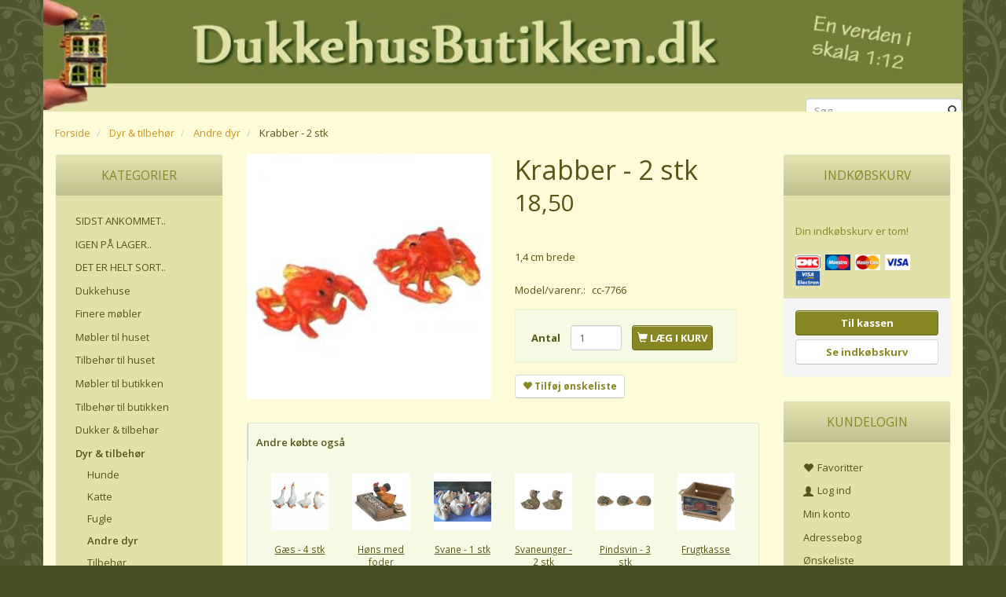

--- FILE ---
content_type: text/html; charset=UTF-8
request_url: https://dukkehusbutikken.dk/andre-dyr-54/krabber-2-stk-p17658
body_size: 30001
content:
<!doctype html>
<html class="no-js  "
	lang="da"
>
<head>
			<title>Dukkehus</title>
		<meta charset="utf-8">
		<meta http-equiv="X-UA-Compatible" content="IE=edge">
				<meta name="description" content="Miniature dukkehusmøbler 1:12">
				<meta name="keywords" content="">
		<meta name="viewport" content="width=device-width, initial-scale=1">
											
	<meta property="og:site_name" content="VELKOMMEN til DukkehusButikken.dk">
	<meta property="og:type" content="product">
	<meta property="og:title" content="Dukkehus">
	<meta property="og:url" content="https://dukkehusbutikken.dk/andre-dyr-54/krabber-2-stk-p17658">
	<meta property="og:image" content="https://dukkehusbutikken.dk/media/cache/fb_image_thumb/product-images/17/65/8/cc-77661512268380.4263.jpg?1512268380">
	<meta property="og:description" content="1,4 cm brede">
					<link rel="alternate" hreflang="x-default" href="https://dukkehusbutikken.dk/andre-dyr-54/krabber-2-stk-p17658">
			<link rel="alternate" hreflang="da-dk" href="https://dukkehusbutikken.dk/andre-dyr-54/krabber-2-stk-p17658">
		
	<link rel="apple-touch-icon" href="/apple-touch-icon.png?v=912264300">
	<link rel="icon" href="/favicon.ico?v=331210982">

			<noscript>
	<style>
		.mm-inner .dropup,
		.mm-inner .dropdown {
			position: relative !important;
		}

		.dropdown:hover > .dropdown-menu {
			display: block !important;
			visibility: visible !important;
			opacity: 1;
		}

		.image.loading {
			opacity: 1;
		}

		.search-popup:hover .search {
			display: block;
		}
	</style>
</noscript>

<link rel="stylesheet" href="/build/frontend-theme/480.04a0f6ae.css"><link rel="stylesheet" href="/build/frontend-theme/theme.12df427d.css">
	
			<script id="obbIePolyfills">

	/**
	 * Object.assign() for IE11
	 * https://developer.mozilla.org/en-US/docs/Web/JavaScript/Reference/Global_Objects/Object/assign#Polyfill
	 */
	if (typeof Object.assign !== 'function') {

		Object.defineProperty(Object, 'assign', {

			value: function assign(target, varArgs) {

				// TypeError if undefined or null
				if (target == null) {
					throw new TypeError('Cannot convert undefined or null to object');
				}

				var to = Object(target);

				for (var index = 1; index < arguments.length; index++) {

					var nextSource = arguments[index];

					if (nextSource != null) {

						for (var nextKey in nextSource) {

							// Avoid bugs when hasOwnProperty is shadowed
							if (Object.prototype.hasOwnProperty.call(nextSource, nextKey)) {
								to[nextKey] = nextSource[nextKey];
							}
						}
					}
				}

				return to;
			},

			writable: true,
			configurable: true
		});
	}

</script>
<script id="obbJqueryShim">

		!function(){var n=[],t=function(t){n.push(t)},o={ready:function(n){t(n)}};window.jQuery=window.$=function(n){return"function"==typeof n&&t(n),o},document.addEventListener("obbReady",function(){for(var t=n.shift();t;)t(),t=n.shift()})}();

	
</script>

<script id="obbInit">

	document.documentElement.className += (self === top) ? ' not-in-iframe' : ' in-iframe';

	window.obb = {

		DEVMODE: false,

		components: {},

		constants: {
			IS_IN_IFRAME: (self !== top),
		},

		data: {
			possibleDiscountUrl: '/discount/check-product',
			possibleWishlistUrl: '/wishlist/check',
			buildSliderUrl: '/slider',
		},

		fn: {},

		jsServerLoggerEnabled: false,
	};

</script>
<script id="obbConstants">

	/** @lends obbConstants */
	obb.constants = {
		HOST: 'https://dukkehusbutikken.dk',

		// Environment
		IS_PROD_MODE: true,
		IS_DEV_MODE: false,
		IS_TEST_MODE: false,
		IS_TEST_RUNNING: document.documentElement.hasAttribute('webdriver'),

		// Browser detection
		// https://stackoverflow.com/a/23522755/1949503
		IS_BROWSER_SAFARI: /^((?!chrome|android).)*safari/i.test(navigator.userAgent),

		// Current currency
		CURRENCY: 'DKK',
		// Current currency
		CURRENCY_OPT: {
			'left': '',
			'right': '',
			'thousand': '.',
			'decimal': ',',
		},

		LOCALES: [{"code":"da","locale":"da_dk"}],

		// Common data attributes
		LAZY_LOAD_BOOL_ATTR: 'data-lazy-load',

		// Current language's localization id
		LOCALE_ID: 'da',

		// Shopping cart
		SHOPPINGCART_POPUP_STATUS: false,
		BROWSER_LANGUAGE_DETECTION_ENABLE: false,
		CART_COOKIE_GUEST_ID: '_gpp_gcid',
		CART_COOKIE_POPUP_FLAG: '_gpp_sc_popup',
		CART_IMAGE_WIDTH: '40',
		CART_IMAGE_HEIGHT: '40',

		COOKIE_FE_LIST_VIEW: '_gpp_shop_clw',
		COOKIE_FE_USER: '_gpp_y',
		COOKIE_FE_PURCHASE_SESSION: '_gpp_purchase_session',
		COOKIE_FE_TRACKING: '_gpp_tupv',
		COOKIE_FE_AGE: '_gpp_age',
		COOKIE_FE_LANGUAGE: '_gpp_shop_language',

		// Category page
		PRODUCT_LISTING_LAYOUT: 'grid',

		// Category filters
		FILTER_ANIMATION_DURATION: 400,
		FILTER_UPDATE_NUMBER_OF_PRODUCTS_DELAY: 400,
		FILTER_APPLY_DELAY: 2000,
		FILTER_PARAMS_WITH_MULTIPLE_VALUES_REGEXP: '^(av-\\d+|br|cat|stock|g-\\d+)$',

		// Viewport breakpoint widths
		viewport: {
			XP_MAX: 479,
			XS_MIN: 480,
			XS_MAX: 799,
			SM_MIN: 800,
			SM_MAX: 991,
			MD_MIN: 992,
			MD_MAX: 1199,
			LG_MIN: 1200,

			WIDTH_PARAM_IN_REQUEST: 'viewport_width',
			XP: 'xp',
			XS: 'xs',
			SM: 'sm',
			MD: 'md',
			LG: 'lg',
		},

		IS_SEARCH_AUTOCOMPLETE_ENABLED: true
	};

</script>

<script id="obbCookies">
	(function() {

		var obb = window.obb;

		obb.fn.setCookie = function setCookie(cname, cvalue, exdays) {
			var d = new Date();
			d.setTime(d.getTime() + (exdays * 24 * 60 * 60 * 1000));
			var expires = "expires=" + d.toUTCString();
			document.cookie = cname + "=" + cvalue + "; " + expires;
		};

		obb.fn.getCookie = function getCookie(cname) {
			var name = cname + "=";
			var ca = document.cookie.split(';');
			for (var i = 0; i < ca.length; i++) {
				var c = ca[i];
				while (c.charAt(0) == ' ') {
					c = c.substring(1);
				}
				if (c.indexOf(name) == 0) {
					return c.substring(name.length, c.length);
				}
			}
			return false;
		};

		
	})();
</script>

<script id="obbTranslations">

	/** @lends obbTranslations */
	obb.translations = {

		categories: "Kategorier",
		brands: "M\u00e6rker",
		products: "Produkter",
		pages: "Information",

		confirm: "Bekr\u00e6ft",
		confirmDelete: "Er du sikker p\u00e5 at du vil slette dette?",
		confirmDeleteWishlist: "Er du sikker p\u00e5 at du vil slette denne \u00f8nskeliste, med alt indhold?",

		add: "Tilf\u00f8j",
		moreWithEllipsis: "L\u00e6s mere...",

		foundProduct: "Fundet %s produkter",
		foundProducts: "%s produkter fundet",
		notAvailable: "Ikke tilg\u00e6ngelig",
		notFound: "Ikke fundet",
		pleaseChooseVariant: "V\u00e6lg venligst en variant",
		pleaseChooseAttribute: "V\u00e6lg venligst %s",
		pleaseChooseAttributes: "V\u00e6lg venligst %s og %s",

		viewAll: "Vis alle",
		viewAllFrom: "Se alle fra",
		quantityStep: "Denne vare s\u00e6lges kun i antal\/kolli af %s",
		quantityMinimum: "Minimum k\u00f8b af denne vare er %s",
		quantityMaximum: "Maks %s stk. kan k\u00f8bes af denne vare",

		notifications: {

			fillRequiredFields: "Ikke alle obligatoriske felter er udfyldt",
		},
		notAllProductAvaliableInSet: "Desv\u00e6rre er alle produkter i dette s\u00e6t ikke tilg\u00e6ngelige. V\u00e6lg en venligst en anden variant, eller fjern produkter som ikke er tilg\u00e6ngelige.",
		wasCopiedToClipboard: "Text was copied to clipboard",
	};

</script>


	
	<link rel="icon" href="/favicon.ico">
	
<script id="OBBGoogleAnalytics4">
	window.dataLayer = window.dataLayer || [];

	function gtag() {
		dataLayer.push(arguments);
	}

	gtag('js', new Date());



	gtag('event', 'view_item', {
		currency: "DKK",
		value: 18.5,
		items: [
			{
				"item_id": "17658",
				"item_name": "Krabber\u0020\u002D\u00202\u0020stk",
				"item_brand": "",
				"item_category": "Dyr\u0020\u0026\u0020tilbeh\u00F8r\u0020\/\u0020Andre\u0020dyr",
				"quantity": 1,
				"price": 18.5,
				"url": "https://dukkehusbutikken.dk/andre-dyr-54/krabber-2-stk-p17658",
				"image_url": "https://dukkehusbutikken.dk/media/cache/product_info_main_thumb/product-images/17/65/8/cc-77661512268380.4263.jpg"
			}
		]
	});



</script>

</head>

<body class="	page-product pid17658 	
 ">
	

	<div id="page-wrapper" class="page-wrapper">

		<section id="page-inner" class="page-inner">

			<header id="header" class="site-header">
									
<div
	class="navbar-default navbar-mobile visible-xp-block visible-xs-block "
	data-hook="mobileNavbar"
	role="tabpanel"
>
	<div class="container">

		<div class="clearfix">
			
<div
	class="sidebar-toggle-wrap visible-xp-block visible-xs-block pull-left"
>
	<button
		class="btn btn-default sidebar-toggle sidebar-toggle-general"
		data-hook="toggleMobileMenu"
	>
		<i class="icon-bars">
			<span class="sr-only">Skifte navigation</span>
			<span class="icon-bar"></span>
			<span class="icon-bar"></span>
			<span class="icon-bar"></span>
		</i>
		<span>Menu</span>
	</button>
</div>

			<ul class="nav navbar-nav nav-pills navbar-mobile-tabs pull-right">

				<li>
					<a
						class="toggle-price-vat"
						title="Vis&#x20;priser&#x20;ekskl.&#x20;moms"
						href="https://dukkehusbutikken.dk/_switch/price_vat"
					>
						<i class="glyphicon glyphicon-euro"></i>
					</a>
				</li>
				<li>
					<a
						class="toggle-tab-search"
						title="Søg"
						data-toggle="pill"
					>
						<i class="glyphicon glyphicon-search"></i>
					</a>
				</li>
								<li>
										
<a class="wishlist"
   id="wishlist-link"
   href="/user/check?go=/wishlist/"
   title="Favoritter"
	   data-show-modal-and-set-href-as-form-action=""
   data-target="#login-modal"
		>
	<i class="glyphicon glyphicon-heart"></i>
	<span class="title hidden-xp hidden-xs">
		Favoritter
	</span>
</a>

				</li>
				
				<li>
											<a
							class="login"
							data-hook="mobileNavbar-loginButton"
							title="Login"
							href="/user/"
							data-toggle="modal"
							data-target="#login-modal"
						>
							<i class="glyphicon glyphicon-user"></i>
						</a>
									</li>

									<li>
						<a
							class="toggle-tab-minicart "
							title="Cart"
							data-hook="mobileNavbar"
							href="#navbarMobileMinicart"
							data-toggle="pill"
						>
							<i class="glyphicon glyphicon-shopping-cart"></i>
							<span class="count badge"></span>
						</a>
					</li>
				
			</ul>
		</div>

		<div class="tab-content">
			<div
				class="tab-pane fade page-content tab-userbar"
				id="navbarMobileUserbar"
				data-hook="mobileNavbar-userMenu"
				role="tabpanel"
			>
				<ul class="nav navbar-nav">
					

						<li>
									
<a class="wishlist"
   id="wishlist-link"
   href="/user/check?go=/wishlist/"
   title="Favoritter"
	   data-show-modal-and-set-href-as-form-action=""
   data-target="#login-modal"
		>
	<i class="glyphicon glyphicon-heart"></i>
	<span class="title hidden-xp hidden-xs">
		Favoritter
	</span>
</a>

			</li>
				<li>
			<a class="login login-link"
   href="/user/"
   title="Login"
   data-toggle="modal"
   data-target="#login-modal"
	>
	<i class="glyphicon glyphicon-user"></i>
	<span class="title">
		Log ind
	</span>
</a>
		</li>
	
				</ul>
			</div>
		</div>

	</div>
</div>
														<nav class="navbar navbar-inverse visible-sm-block" role="navigation" style=""> 			 		 			 		 			 		 			 		 			 		 			 		 		<div class="container"> 			<div class="collapse navbar-collapse"> 				
  				

  				
	<ul
		class="minicart minicart-compact  nav navbar-left navbar-nav navbar-right hidden-xp hidden-xs"
		id="minicart"
		
	>
		<li
			class="dropdown"
			data-backdrop="static"
			data-dropdown-align="right"
			data-reload-name="cart"
			data-reload-url="/cart/show/minicart/compact"
		>
			
<a aria-label="Indkøbskurv" href="/cart/"  data-toggle="dropdown" data-hover="dropdown" data-link-is-clickable>

	<i class="glyphicon glyphicon-shopping-cart"></i>
	<span class="title">
		Indkøbskurv
	</span>
	<span class="total">
		
	</span>
	<span class="count badge">
		0
	</span>

</a>

<div class="dropdown-menu prevent-click-event-propagation">
	

	<div class="cart cart-compact panel panel-default  "
		
	>
		<div class="panel-heading">
			Indkøbskurv
		</div>

		<div class="panel-body"
			 data-reload-name="cart"
			 data-reload-url="/cart/show/cartbody_minified/compact"
		>
			

	<div class="inner empty">
		<span class="empty-cart-message">
			Din indkøbskurv er tom!
		</span>
	</div>




			
	<div class="cards ">
					<img src="https://dukkehusbutikken.dk/media/cache/small_cards/images/certificates/dankort.gif" alt="paymentlogo">
					<img src="https://dukkehusbutikken.dk/media/cache/small_cards/images/certificates/maestro.gif" alt="paymentlogo">
					<img src="https://dukkehusbutikken.dk/media/cache/small_cards/images/certificates/mastercard.gif" alt="paymentlogo">
					<img src="https://dukkehusbutikken.dk/media/cache/small_cards/images/certificates/visa.gif" alt="paymentlogo">
					<img src="https://dukkehusbutikken.dk/media/cache/small_cards/images/certificates/visa_electron.gif" alt="paymentlogo">
			</div>
		</div>

		<div class="panel-footer">

			<form action="/checkout">
				<button type="submit" class="btn btn-primary btn-block">
					Til kassen
				</button>
			</form>

			<form action="/cart/">
				<button type="submit" class="btn btn-default btn-block">
					Se indkøbskurv
				</button>
			</form>
		</div>

	</div>
</div>

		</li>
	</ul>
 

	<ul
		class="userbar nav navbar-left navbar-nav navbar-right"
		id="userbar"
		
	>

					<li>
									
<a class="wishlist"
   id="wishlist-link"
   href="/user/check?go=/wishlist/"
   title="Favoritter"
	   data-show-modal-and-set-href-as-form-action=""
   data-target="#login-modal"
		>
	<i class="glyphicon glyphicon-heart"></i>
	<span class="title hidden-xp hidden-xs">
		Favoritter
	</span>
</a>

			</li>
		
					<li>
				<a class="login login-link"
   href="/user/"
   title="Login"
   data-toggle="modal"
   data-target="#login-modal"
	>
	<i class="glyphicon glyphicon-user"></i>
	<span class="title">
		Log ind
	</span>
</a>
			</li>
			</ul>

  			</div> 		</div> 	</nav><div class="container"> 			 		 			 		
<div
	class="logo  logo-kind-image"
	
	id="logo"
>
	<a
			aria-label="DukkehusButikken.dk"
			href="/"
			data-store-name="DukkehusButikken.dk"
		><img
					class="logo-image"
					src="https://dukkehusbutikken.dk/media/cache/logo_thumb_origin/images/logo/logo3.jpg?1450173379"
					alt="DukkehusButikken.dk"
				></a></div>
 <nav class="navbar" role="navigation"> 			 		 			 		 			 		 			 		 			 		 			 		 			
<form method="GET"
	  action="/search/"
	  class="dropdown search hidden-xp hidden-xs navbar-left navbar-form navbar-right"
	  data-target="modal"
	  
>
			
	<input
		id="search-input-desktop"
		type="search"
		class="form-control search-autocomplete"
		name="q"
		maxlength="255"
		placeholder="Søg"
		value=""
		data-request-url="/search/suggestion/"
		aria-haspopup="true"
		aria-expanded="false"
			>
		<button class="btn" type="submit" aria-label="Søg">
			<i class="glyphicon glyphicon-search"></i>
		</button>
		<div class="dropdown-menu w-100 search-output-container">
			<div class="suggestions d-none">
				<b>Forslag: </b>
				<div class="suggestion-terms"></div>
			</div>
			<div class="main">
				<div class="search-content empty" data-section="products" id="search-results-products">
					<ul class="mt-2 custom search-list"></ul>
					<p class="search-suggestion-empty">Ingen resultater fundet</p>
					<button name="view" type="submit" class="btn btn-link">
						Vis alle resultater <span>(0)</span>
					</button>
				</div>
			</div>
		</div>
				<style>
			form.search .dropdown-menu li .image {
				max-width: 100px;
			}
		</style>

	</form>
  		</nav></div><nav class="navbar navbar-default mm visible-sm-block" role="navigation" style=""> 			 		 		<div class="container"> 			<div class="collapse navbar-collapse"> 				



					
		<ul class="horizontal-categories-menu nav navbar-nav navbar-left navbar-nav mm-inner max-level-3 ">
											
						 	
			
	<li class="cid209 level1"
					data-dropdown-align="left"
			>
		<a class=""
		   href="/sidst-ankommet-209/"
					>
			
			<span class="col-title">
				<span class="title">SIDST ANKOMMET..</span>

				
				</span>
		</a>

						
			</li>

											
						 	
			
	<li class="cid184 level1"
					data-dropdown-align="left"
			>
		<a class=""
		   href="/igen-paa-lager-184/"
					>
			
			<span class="col-title">
				<span class="title">IGEN PÅ LAGER..</span>

				
				</span>
		</a>

						
			</li>

											
						 	
			
	<li class="cid382 level1"
					data-dropdown-align="left"
			>
		<a class=""
		   href="/det-er-helt-sort-382/"
					>
			
			<span class="col-title">
				<span class="title">DET ER HELT SORT..</span>

				
				</span>
		</a>

						
			</li>

											
						 	
								
	<li class="cid17 level1 has-children dropdown"
					data-dropdown-align="left"
			>
		<a class="dropdown-toggle"
		   href="/dukkehuse-17/"
							data-toggle="dropdown"
				data-hover="dropdown"
				data-link-is-clickable
					>
			
			<span class="col-title">
				<span class="title">Dukkehuse</span>

				
				<span class="caret"></span>
				</span>
		</a>

											
								<ul class="dropdown-menu hidden">
				
																			
		
			
	<li class="cid84 level2"
			>
		<a class=""
		   href="/huse-84/"
					>
			
			<span class="col-title">
				<span class="title">Huse</span>

				
				</span>
		</a>

						
			</li>

															
		
			
	<li class="cid94 level2"
			>
		<a class=""
		   href="/butikker-94/"
					>
			
			<span class="col-title">
				<span class="title">Butikker</span>

				
				</span>
		</a>

						
			</li>

															
		
			
	<li class="cid97 level2"
			>
		<a class=""
		   href="/smaa-bygninger-97/"
					>
			
			<span class="col-title">
				<span class="title">Små bygninger</span>

				
				</span>
		</a>

						
			</li>

												</ul>
			</li>

											
						 	
								
	<li class="cid171 level1 has-children dropdown"
					data-dropdown-align="left"
			>
		<a class="dropdown-toggle"
		   href="/finere-moebler-171/"
							data-toggle="dropdown"
				data-hover="dropdown"
				data-link-is-clickable
					>
			
			<span class="col-title">
				<span class="title">Finere møbler</span>

				
				<span class="caret"></span>
				</span>
		</a>

											
								<ul class="dropdown-menu hidden">
				
																			
		
								
	<li class="cid335 level2 has-children"
			>
		<a class=""
		   href="/moebler-valnoed-335/"
					>
			
			<span class="col-title">
				<span class="title">Møbler - Valnød</span>

				
				</span>
		</a>

											
								<ul class="">
				
																			
		
			
	<li class="cid376 level3"
			>
		<a class=""
		   href="/sofaer-376/"
					>
			
			<span class="col-title">
				<span class="title">Sofaer</span>

				
				</span>
		</a>

											
			</li>

															
		
			
	<li class="cid377 level3"
			>
		<a class=""
		   href="/stole-377/"
					>
			
			<span class="col-title">
				<span class="title">Stole</span>

				
				</span>
		</a>

											
			</li>

															
		
			
	<li class="cid378 level3"
			>
		<a class=""
		   href="/borde-378/"
					>
			
			<span class="col-title">
				<span class="title">Borde</span>

				
				</span>
		</a>

											
			</li>

															
		
			
	<li class="cid379 level3"
			>
		<a class=""
		   href="/skabe-og-skaenke-379/"
					>
			
			<span class="col-title">
				<span class="title">Skabe og skænke</span>

				
				</span>
		</a>

											
			</li>

															
		
			
	<li class="cid380 level3"
			>
		<a class=""
		   href="/senge-380/"
					>
			
			<span class="col-title">
				<span class="title">Senge</span>

				
				</span>
		</a>

											
			</li>

															
		
			
	<li class="cid381 level3"
			>
		<a class=""
		   href="/diverse-381/"
					>
			
			<span class="col-title">
				<span class="title">Diverse</span>

				
				</span>
		</a>

											
			</li>

												</ul>
			</li>

															
		
			
	<li class="cid336 level2"
			>
		<a class=""
		   href="/moebler-hvide-336/"
					>
			
			<span class="col-title">
				<span class="title">Møbler - Hvide</span>

				
				</span>
		</a>

						
			</li>

															
		
			
	<li class="cid337 level2"
			>
		<a class=""
		   href="/moebler-sorte-337/"
					>
			
			<span class="col-title">
				<span class="title">Møbler - Sorte</span>

				
				</span>
		</a>

						
			</li>

															
		
			
	<li class="cid338 level2"
			>
		<a class=""
		   href="/moebler-oevrige-338/"
					>
			
			<span class="col-title">
				<span class="title">Møbler - Øvrige</span>

				
				</span>
		</a>

						
			</li>

												</ul>
			</li>

											
						 	
								
	<li class="cid10 level1 has-children dropdown"
					data-dropdown-align="left"
			>
		<a class="dropdown-toggle"
		   href="/moebler-til-huset-10/"
							data-toggle="dropdown"
				data-hover="dropdown"
				data-link-is-clickable
					>
			
			<span class="col-title">
				<span class="title">Møbler til huset</span>

				
				<span class="caret"></span>
				</span>
		</a>

											
								<ul class="dropdown-menu hidden">
				
																			
		
								
	<li class="cid20 level2 has-children"
			>
		<a class=""
		   href="/badevaerelse-20/"
					>
			
			<span class="col-title">
				<span class="title">Badeværelse</span>

				
				</span>
		</a>

											
								<ul class="">
				
																			
		
			
	<li class="cid163 level3"
			>
		<a class=""
		   href="/saet-163/"
					>
			
			<span class="col-title">
				<span class="title">Sæt</span>

				
				</span>
		</a>

											
			</li>

															
		
			
	<li class="cid164 level3"
			>
		<a class=""
		   href="/oevrige-164/"
					>
			
			<span class="col-title">
				<span class="title">Øvrige</span>

				
				</span>
		</a>

											
			</li>

												</ul>
			</li>

															
		
			
	<li class="cid24 level2"
			>
		<a class=""
		   href="/boernevaerelse-24/"
					>
			
			<span class="col-title">
				<span class="title">Børneværelse</span>

				
				</span>
		</a>

						
			</li>

															
		
								
	<li class="cid21 level2 has-children"
			>
		<a class=""
		   href="/dagligstue-21/"
					>
			
			<span class="col-title">
				<span class="title">Dagligstue</span>

				
				</span>
		</a>

											
								<ul class="">
				
																			
		
			
	<li class="cid128 level3"
			>
		<a class=""
		   href="/sofaer-128/"
					>
			
			<span class="col-title">
				<span class="title">Sofaer</span>

				
				</span>
		</a>

											
			</li>

															
		
			
	<li class="cid129 level3"
			>
		<a class=""
		   href="/laenestole-129/"
					>
			
			<span class="col-title">
				<span class="title">Lænestole</span>

				
				</span>
		</a>

											
			</li>

															
		
			
	<li class="cid130 level3"
			>
		<a class=""
		   href="/sofaborde-130/"
					>
			
			<span class="col-title">
				<span class="title">Sofaborde</span>

				
				</span>
		</a>

											
			</li>

															
		
			
	<li class="cid308 level3"
			>
		<a class=""
		   href="/lampeborde-308/"
					>
			
			<span class="col-title">
				<span class="title">Lampeborde</span>

				
				</span>
		</a>

											
			</li>

															
		
			
	<li class="cid131 level3"
			>
		<a class=""
		   href="/sofasaet-131/"
					>
			
			<span class="col-title">
				<span class="title">Sofasæt</span>

				
				</span>
		</a>

											
			</li>

															
		
			
	<li class="cid132 level3"
			>
		<a class=""
		   href="/skabe-og-reoler-132/"
					>
			
			<span class="col-title">
				<span class="title">Skabe og reoler</span>

				
				</span>
		</a>

											
			</li>

															
		
			
	<li class="cid133 level3"
			>
		<a class=""
		   href="/diverse-133/"
					>
			
			<span class="col-title">
				<span class="title">Diverse</span>

				
				</span>
		</a>

											
			</li>

												</ul>
			</li>

															
		
			
	<li class="cid26 level2"
			>
		<a class=""
		   href="/hall-26/"
					>
			
			<span class="col-title">
				<span class="title">Hall</span>

				
				</span>
		</a>

						
			</li>

															
		
			
	<li class="cid25 level2"
			>
		<a class=""
		   href="/kontor-25/"
					>
			
			<span class="col-title">
				<span class="title">Kontor</span>

				
				</span>
		</a>

						
			</li>

															
		
			
	<li class="cid72 level2"
			>
		<a class=""
		   href="/kaelder-72/"
					>
			
			<span class="col-title">
				<span class="title">Kælder</span>

				
				</span>
		</a>

						
			</li>

															
		
								
	<li class="cid19 level2 has-children"
			>
		<a class=""
		   href="/koekken-19/"
					>
			
			<span class="col-title">
				<span class="title">Køkken</span>

				
				</span>
		</a>

											
								<ul class="">
				
																			
		
			
	<li class="cid76 level3"
			>
		<a class=""
		   href="/haarde-hvidevarer-76/"
					>
			
			<span class="col-title">
				<span class="title">Hårde hvidevarer</span>

				
				</span>
		</a>

											
			</li>

															
		
			
	<li class="cid102 level3"
			>
		<a class=""
		   href="/koekkenmoebler-102/"
					>
			
			<span class="col-title">
				<span class="title">Køkkenmøbler</span>

				
				</span>
		</a>

											
			</li>

															
		
			
	<li class="cid154 level3"
			>
		<a class=""
		   href="/saet-154/"
					>
			
			<span class="col-title">
				<span class="title">Sæt</span>

				
				</span>
		</a>

											
			</li>

												</ul>
			</li>

															
		
			
	<li class="cid70 level2"
			>
		<a class=""
		   href="/pejsestue-70/"
					>
			
			<span class="col-title">
				<span class="title">Pejsestue</span>

				
				</span>
		</a>

						
			</li>

															
		
								
	<li class="cid23 level2 has-children"
			>
		<a class=""
		   href="/sovevaerelse-23/"
					>
			
			<span class="col-title">
				<span class="title">Soveværelse</span>

				
				</span>
		</a>

											
								<ul class="">
				
																			
		
			
	<li class="cid146 level3"
			>
		<a class=""
		   href="/saet-146/"
					>
			
			<span class="col-title">
				<span class="title">Sæt</span>

				
				</span>
		</a>

											
			</li>

															
		
			
	<li class="cid143 level3"
			>
		<a class=""
		   href="/senge-143/"
					>
			
			<span class="col-title">
				<span class="title">Senge</span>

				
				</span>
		</a>

											
			</li>

															
		
			
	<li class="cid145 level3"
			>
		<a class=""
		   href="/oevrige-145/"
					>
			
			<span class="col-title">
				<span class="title">Øvrige</span>

				
				</span>
		</a>

											
			</li>

												</ul>
			</li>

															
		
								
	<li class="cid22 level2 has-children"
			>
		<a class=""
		   href="/spisestue-22/"
					>
			
			<span class="col-title">
				<span class="title">Spisestue</span>

				
				</span>
		</a>

											
								<ul class="">
				
																			
		
			
	<li class="cid137 level3"
			>
		<a class=""
		   href="/spiseborde-137/"
					>
			
			<span class="col-title">
				<span class="title">Spiseborde</span>

				
				</span>
		</a>

											
			</li>

															
		
			
	<li class="cid138 level3"
			>
		<a class=""
		   href="/stole-138/"
					>
			
			<span class="col-title">
				<span class="title">Stole</span>

				
				</span>
		</a>

											
			</li>

															
		
			
	<li class="cid141 level3"
			>
		<a class=""
		   href="/saet-141/"
					>
			
			<span class="col-title">
				<span class="title">Sæt</span>

				
				</span>
		</a>

											
			</li>

															
		
			
	<li class="cid139 level3"
			>
		<a class=""
		   href="/skabe-og-skaenke-139/"
					>
			
			<span class="col-title">
				<span class="title">Skabe og skænke</span>

				
				</span>
		</a>

											
			</li>

															
		
			
	<li class="cid140 level3"
			>
		<a class=""
		   href="/diverse-140/"
					>
			
			<span class="col-title">
				<span class="title">Diverse</span>

				
				</span>
		</a>

											
			</li>

												</ul>
			</li>

															
		
			
	<li class="cid208 level2"
			>
		<a class=""
		   href="/ubehandlede-moebler-208/"
					>
			
			<span class="col-title">
				<span class="title">Ubehandlede møbler</span>

				
				</span>
		</a>

						
			</li>

															
		
			
	<li class="cid27 level2"
			>
		<a class=""
		   href="/oevrige-27/"
					>
			
			<span class="col-title">
				<span class="title">Øvrige</span>

				
				</span>
		</a>

						
			</li>

												</ul>
			</li>

											
						 	
								
	<li class="cid4 level1 has-children dropdown"
					data-dropdown-align="left"
			>
		<a class="dropdown-toggle"
		   href="/tilbehoer-til-huset-4/"
							data-toggle="dropdown"
				data-hover="dropdown"
				data-link-is-clickable
					>
			
			<span class="col-title">
				<span class="title">Tilbehør til huset</span>

				
				<span class="caret"></span>
				</span>
		</a>

											
								<ul class="dropdown-menu hidden">
				
																			
		
			
	<li class="cid31 level2"
			>
		<a class=""
		   href="/badevaerelse-31/"
					>
			
			<span class="col-title">
				<span class="title">Badeværelse</span>

				
				</span>
		</a>

						
			</li>

															
		
								
	<li class="cid37 level2 has-children"
			>
		<a class=""
		   href="/billeder-og-rammer-37/"
					>
			
			<span class="col-title">
				<span class="title">Billeder og rammer</span>

				
				</span>
		</a>

											
								<ul class="">
				
																			
		
			
	<li class="cid167 level3"
			>
		<a class=""
		   href="/billeder-167/"
					>
			
			<span class="col-title">
				<span class="title">Billeder</span>

				
				</span>
		</a>

											
			</li>

															
		
			
	<li class="cid168 level3"
			>
		<a class=""
		   href="/rammer-168/"
					>
			
			<span class="col-title">
				<span class="title">Rammer</span>

				
				</span>
		</a>

											
			</li>

															
		
			
	<li class="cid169 level3"
			>
		<a class=""
		   href="/skilte-plakater-169/"
					>
			
			<span class="col-title">
				<span class="title">Skilte /plakater</span>

				
				</span>
		</a>

											
			</li>

												</ul>
			</li>

															
		
								
	<li class="cid36 level2 has-children"
			>
		<a class=""
		   href="/blomster-og-vaser-36/"
					>
			
			<span class="col-title">
				<span class="title">Blomster og vaser</span>

				
				</span>
		</a>

											
								<ul class="">
				
																			
		
			
	<li class="cid214 level3"
			>
		<a class=""
		   href="/blomster-214/"
					>
			
			<span class="col-title">
				<span class="title">Blomster</span>

				
				</span>
		</a>

											
			</li>

															
		
			
	<li class="cid215 level3"
			>
		<a class=""
		   href="/groenne-planter-215/"
					>
			
			<span class="col-title">
				<span class="title">Grønne planter</span>

				
				</span>
		</a>

											
			</li>

															
		
			
	<li class="cid216 level3"
			>
		<a class=""
		   href="/vaser-216/"
					>
			
			<span class="col-title">
				<span class="title">Vaser</span>

				
				</span>
		</a>

											
			</li>

												</ul>
			</li>

															
		
			
	<li class="cid74 level2"
			>
		<a class=""
		   href="/boeger-og-blade-74/"
					>
			
			<span class="col-title">
				<span class="title">Bøger og blade</span>

				
				</span>
		</a>

						
			</li>

															
		
								
	<li class="cid33 level2 has-children"
			>
		<a class=""
		   href="/boernevaerelse-33/"
					>
			
			<span class="col-title">
				<span class="title">Børneværelse</span>

				
				</span>
		</a>

											
								<ul class="">
				
																			
		
			
	<li class="cid265 level3"
			>
		<a class=""
		   href="/bamser-265/"
					>
			
			<span class="col-title">
				<span class="title">Bamser</span>

				
				</span>
		</a>

											
			</li>

															
		
			
	<li class="cid266 level3"
			>
		<a class=""
		   href="/legetoej-266/"
					>
			
			<span class="col-title">
				<span class="title">Legetøj</span>

				
				</span>
		</a>

											
			</li>

															
		
			
	<li class="cid267 level3"
			>
		<a class=""
		   href="/diverse-tilbehoer-267/"
					>
			
			<span class="col-title">
				<span class="title">Diverse tilbehør</span>

				
				</span>
		</a>

											
			</li>

												</ul>
			</li>

															
		
			
	<li class="cid32 level2"
			>
		<a class=""
		   href="/dagligstue-32/"
					>
			
			<span class="col-title">
				<span class="title">Dagligstue</span>

				
				</span>
		</a>

						
			</li>

															
		
			
	<li class="cid327 level2"
			>
		<a class=""
		   href="/elektronik-327/"
					>
			
			<span class="col-title">
				<span class="title">Elektronik</span>

				
				</span>
		</a>

						
			</li>

															
		
			
	<li class="cid42 level2"
			>
		<a class=""
		   href="/diverse-42/"
					>
			
			<span class="col-title">
				<span class="title">Diverse</span>

				
				</span>
		</a>

						
			</li>

															
		
			
	<li class="cid41 level2"
			>
		<a class=""
		   href="/gardiner-41/"
					>
			
			<span class="col-title">
				<span class="title">Gardiner</span>

				
				</span>
		</a>

						
			</li>

															
		
								
	<li class="cid86 level2 has-children"
			>
		<a class=""
		   href="/hobby-og-musik-86/"
					>
			
			<span class="col-title">
				<span class="title">Hobby og musik</span>

				
				</span>
		</a>

											
								<ul class="">
				
																			
		
			
	<li class="cid220 level3"
			>
		<a class=""
		   href="/hobby-220/"
					>
			
			<span class="col-title">
				<span class="title">Hobby</span>

				
				</span>
		</a>

											
			</li>

															
		
			
	<li class="cid221 level3"
			>
		<a class=""
		   href="/musik-221/"
					>
			
			<span class="col-title">
				<span class="title">Musik</span>

				
				</span>
		</a>

											
			</li>

												</ul>
			</li>

															
		
			
	<li class="cid247 level2"
			>
		<a class=""
		   href="/hylder-og-knager-247/"
					>
			
			<span class="col-title">
				<span class="title">Hylder og knager</span>

				
				</span>
		</a>

						
			</li>

															
		
			
	<li class="cid34 level2"
			>
		<a class=""
		   href="/kontor-34/"
					>
			
			<span class="col-title">
				<span class="title">Kontor</span>

				
				</span>
		</a>

						
			</li>

															
		
			
	<li class="cid170 level2"
			>
		<a class=""
		   href="/kurve-170/"
					>
			
			<span class="col-title">
				<span class="title">Kurve</span>

				
				</span>
		</a>

						
			</li>

															
		
								
	<li class="cid30 level2 has-children"
			>
		<a class=""
		   href="/koekken-30/"
					>
			
			<span class="col-title">
				<span class="title">Køkken</span>

				
				</span>
		</a>

											
								<ul class="">
				
																			
		
			
	<li class="cid85 level3"
			>
		<a class=""
		   href="/husholdningsapparater-85/"
					>
			
			<span class="col-title">
				<span class="title">Husholdningsapparater</span>

				
				</span>
		</a>

											
			</li>

															
		
			
	<li class="cid119 level3"
			>
		<a class=""
		   href="/gryder-og-pander-119/"
					>
			
			<span class="col-title">
				<span class="title">Gryder og pander</span>

				
				</span>
		</a>

											
			</li>

															
		
			
	<li class="cid157 level3"
			>
		<a class=""
		   href="/bestik-og-redskaber-157/"
					>
			
			<span class="col-title">
				<span class="title">Bestik og redskaber</span>

				
				</span>
		</a>

											
			</li>

															
		
			
	<li class="cid321 level3"
			>
		<a class=""
		   href="/kopper-og-tallerkner-321/"
					>
			
			<span class="col-title">
				<span class="title">Kopper og tallerkner</span>

				
				</span>
		</a>

											
			</li>

															
		
			
	<li class="cid217 level3"
			>
		<a class=""
		   href="/kander-og-kedler-217/"
					>
			
			<span class="col-title">
				<span class="title">Kander og kedler</span>

				
				</span>
		</a>

											
			</li>

															
		
			
	<li class="cid218 level3"
			>
		<a class=""
		   href="/fade-og-skaale-218/"
					>
			
			<span class="col-title">
				<span class="title">Fade og skåle</span>

				
				</span>
		</a>

											
			</li>

															
		
			
	<li class="cid219 level3"
			>
		<a class=""
		   href="/krukker-og-boetter-219/"
					>
			
			<span class="col-title">
				<span class="title">Krukker og bøtter</span>

				
				</span>
		</a>

											
			</li>

															
		
			
	<li class="cid229 level3"
			>
		<a class=""
		   href="/oevrigt-229/"
					>
			
			<span class="col-title">
				<span class="title">Øvrigt</span>

				
				</span>
		</a>

											
			</li>

												</ul>
			</li>

															
		
			
	<li class="cid79 level2"
			>
		<a class=""
		   href="/lysestager-79/"
					>
			
			<span class="col-title">
				<span class="title">Lysestager</span>

				
				</span>
		</a>

						
			</li>

															
		
			
	<li class="cid346 level2"
			>
		<a class=""
		   href="/puder-og-sengetoej-346/"
					>
			
			<span class="col-title">
				<span class="title">Puder og sengetøj</span>

				
				</span>
		</a>

						
			</li>

															
		
								
	<li class="cid103 level2 has-children"
			>
		<a class=""
		   href="/pyntegenstande-103/"
					>
			
			<span class="col-title">
				<span class="title">Pyntegenstande</span>

				
				</span>
		</a>

											
								<ul class="">
				
																			
		
			
	<li class="cid245 level3"
			>
		<a class=""
		   href="/figurer-245/"
					>
			
			<span class="col-title">
				<span class="title">Figurer</span>

				
				</span>
		</a>

											
			</li>

															
		
			
	<li class="cid244 level3"
			>
		<a class=""
		   href="/platter-244/"
					>
			
			<span class="col-title">
				<span class="title">Platter</span>

				
				</span>
		</a>

											
			</li>

															
		
			
	<li class="cid246 level3"
			>
		<a class=""
		   href="/statuer-246/"
					>
			
			<span class="col-title">
				<span class="title">Statuer</span>

				
				</span>
		</a>

											
			</li>

												</ul>
			</li>

															
		
			
	<li class="cid332 level2"
			>
		<a class=""
		   href="/radio-og-tv-332/"
					>
			
			<span class="col-title">
				<span class="title">Radio og TV</span>

				
				</span>
		</a>

						
			</li>

															
		
			
	<li class="cid183 level2"
			>
		<a class=""
		   href="/rengoering-183/"
					>
			
			<span class="col-title">
				<span class="title">Rengøring</span>

				
				</span>
		</a>

						
			</li>

															
		
			
	<li class="cid66 level2"
			>
		<a class=""
		   href="/sovevaerelse-66/"
					>
			
			<span class="col-title">
				<span class="title">Soveværelse</span>

				
				</span>
		</a>

						
			</li>

															
		
			
	<li class="cid39 level2"
			>
		<a class=""
		   href="/spejle-39/"
					>
			
			<span class="col-title">
				<span class="title">Spejle</span>

				
				</span>
		</a>

						
			</li>

															
		
			
	<li class="cid68 level2"
			>
		<a class=""
		   href="/spisestue-68/"
					>
			
			<span class="col-title">
				<span class="title">Spisestue</span>

				
				</span>
		</a>

						
			</li>

															
		
			
	<li class="cid35 level2"
			>
		<a class=""
		   href="/syvaerelse-35/"
					>
			
			<span class="col-title">
				<span class="title">Syværelse</span>

				
				</span>
		</a>

						
			</li>

															
		
			
	<li class="cid73 level2"
			>
		<a class=""
		   href="/ure-73/"
					>
			
			<span class="col-title">
				<span class="title">Ure</span>

				
				</span>
		</a>

						
			</li>

												</ul>
			</li>

											
						 	
								
	<li class="cid1 level1 has-children dropdown"
					data-dropdown-align="left"
			>
		<a class="dropdown-toggle"
		   href="/moebler-til-butikken-1/"
							data-toggle="dropdown"
				data-hover="dropdown"
				data-link-is-clickable
					>
			
			<span class="col-title">
				<span class="title">Møbler til butikken</span>

				
				<span class="caret"></span>
				</span>
		</a>

											
								<ul class="dropdown-menu hidden">
				
																			
		
			
	<li class="cid2 level2"
			>
		<a class=""
		   href="/diske-2/"
					>
			
			<span class="col-title">
				<span class="title">Diske</span>

				
				</span>
		</a>

						
			</li>

															
		
			
	<li class="cid3 level2"
			>
		<a class=""
		   href="/reoler-3/"
					>
			
			<span class="col-title">
				<span class="title">Reoler</span>

				
				</span>
		</a>

						
			</li>

															
		
			
	<li class="cid297 level2"
			>
		<a class=""
		   href="/andet-297/"
					>
			
			<span class="col-title">
				<span class="title">Andet</span>

				
				</span>
		</a>

						
			</li>

												</ul>
			</li>

											
						 	
			
	<li class="cid5 level1"
					data-dropdown-align="left"
			>
		<a class=""
		   href="/tilbehoer-til-butikken-5/"
					>
			
			<span class="col-title">
				<span class="title">Tilbehør til butikken</span>

				
				</span>
		</a>

						
			</li>

											
						 	
								
	<li class="cid16 level1 has-children dropdown"
					data-dropdown-align="left"
			>
		<a class="dropdown-toggle"
		   href="/dukker-tilbehoer-16/"
							data-toggle="dropdown"
				data-hover="dropdown"
				data-link-is-clickable
					>
			
			<span class="col-title">
				<span class="title">Dukker &amp; tilbehør</span>

				
				<span class="caret"></span>
				</span>
		</a>

											
								<ul class="dropdown-menu hidden">
				
																			
		
								
	<li class="cid56 level2 has-children"
			>
		<a class=""
		   href="/boern-56/"
					>
			
			<span class="col-title">
				<span class="title">Børn</span>

				
				</span>
		</a>

											
								<ul class="">
				
																			
		
			
	<li class="cid148 level3"
			>
		<a class=""
		   href="/resinfirgurer-148/"
					>
			
			<span class="col-title">
				<span class="title">Resinfirgurer</span>

				
				</span>
		</a>

											
			</li>

															
		
			
	<li class="cid149 level3"
			>
		<a class=""
		   href="/porcelaensdukker-149/"
					>
			
			<span class="col-title">
				<span class="title">Porcelænsdukker</span>

				
				</span>
		</a>

											
			</li>

															
		
			
	<li class="cid240 level3"
			>
		<a class=""
		   href="/caco-dukker-240/"
					>
			
			<span class="col-title">
				<span class="title">Caco-dukker</span>

				
				</span>
		</a>

											
			</li>

															
		
			
	<li class="cid356 level3"
			>
		<a class=""
		   href="/vinyldukker-356/"
					>
			
			<span class="col-title">
				<span class="title">Vinyldukker</span>

				
				</span>
		</a>

											
			</li>

												</ul>
			</li>

															
		
								
	<li class="cid57 level2 has-children"
			>
		<a class=""
		   href="/damer-57/"
					>
			
			<span class="col-title">
				<span class="title">Damer</span>

				
				</span>
		</a>

											
								<ul class="">
				
																			
		
			
	<li class="cid150 level3"
			>
		<a class=""
		   href="/resinfigurer-150/"
					>
			
			<span class="col-title">
				<span class="title">Resinfigurer</span>

				
				</span>
		</a>

											
			</li>

															
		
			
	<li class="cid151 level3"
			>
		<a class=""
		   href="/porcelaensdukker-151/"
					>
			
			<span class="col-title">
				<span class="title">Porcelænsdukker</span>

				
				</span>
		</a>

											
			</li>

															
		
			
	<li class="cid256 level3"
			>
		<a class=""
		   href="/caco-dukker-256/"
					>
			
			<span class="col-title">
				<span class="title">Caco-dukker</span>

				
				</span>
		</a>

											
			</li>

															
		
			
	<li class="cid357 level3"
			>
		<a class=""
		   href="/vinyldukker-357/"
					>
			
			<span class="col-title">
				<span class="title">Vinyldukker</span>

				
				</span>
		</a>

											
			</li>

												</ul>
			</li>

															
		
								
	<li class="cid58 level2 has-children"
			>
		<a class=""
		   href="/maend-58/"
					>
			
			<span class="col-title">
				<span class="title">Mænd</span>

				
				</span>
		</a>

											
								<ul class="">
				
																			
		
			
	<li class="cid152 level3"
			>
		<a class=""
		   href="/resinfigurer-152/"
					>
			
			<span class="col-title">
				<span class="title">Resinfigurer</span>

				
				</span>
		</a>

											
			</li>

															
		
			
	<li class="cid153 level3"
			>
		<a class=""
		   href="/porcelaensdukker-153/"
					>
			
			<span class="col-title">
				<span class="title">Porcelænsdukker</span>

				
				</span>
		</a>

											
			</li>

															
		
			
	<li class="cid257 level3"
			>
		<a class=""
		   href="/caco-dukker-257/"
					>
			
			<span class="col-title">
				<span class="title">Caco-dukker</span>

				
				</span>
		</a>

											
			</li>

															
		
			
	<li class="cid358 level3"
			>
		<a class=""
		   href="/vinyldukker-358/"
					>
			
			<span class="col-title">
				<span class="title">Vinyldukker</span>

				
				</span>
		</a>

											
			</li>

												</ul>
			</li>

															
		
			
	<li class="cid63 level2"
			>
		<a class=""
		   href="/tilbehoer-til-boern-63/"
					>
			
			<span class="col-title">
				<span class="title">Tilbehør til børn</span>

				
				</span>
		</a>

						
			</li>

															
		
			
	<li class="cid64 level2"
			>
		<a class=""
		   href="/tilbehoer-til-damer-64/"
					>
			
			<span class="col-title">
				<span class="title">Tilbehør til damer</span>

				
				</span>
		</a>

						
			</li>

															
		
			
	<li class="cid65 level2"
			>
		<a class=""
		   href="/tilbehoer-til-maend-65/"
					>
			
			<span class="col-title">
				<span class="title">Tilbehør til mænd</span>

				
				</span>
		</a>

						
			</li>

												</ul>
			</li>

											
						 	
								
	<li class="cid14 level1 parent has-children dropdown"
					data-dropdown-align="left"
			>
		<a class="dropdown-toggle"
		   href="/dyr-tilbehoer-14/"
							data-toggle="dropdown"
				data-hover="dropdown"
				data-link-is-clickable
					>
			
			<span class="col-title">
				<span class="title">Dyr &amp; tilbehør</span>

				
				<span class="caret"></span>
				</span>
		</a>

											
								<ul class="dropdown-menu hidden">
				
																			
		
			
	<li class="cid134 level2"
			>
		<a class=""
		   href="/hunde-134/"
					>
			
			<span class="col-title">
				<span class="title">Hunde</span>

				
				</span>
		</a>

						
			</li>

															
		
			
	<li class="cid135 level2"
			>
		<a class=""
		   href="/katte-135/"
					>
			
			<span class="col-title">
				<span class="title">Katte</span>

				
				</span>
		</a>

						
			</li>

															
		
			
	<li class="cid258 level2"
			>
		<a class=""
		   href="/fugle-258/"
					>
			
			<span class="col-title">
				<span class="title">Fugle</span>

				
				</span>
		</a>

						
			</li>

															
		
			
	<li class="cid54 level2 active"
			>
		<a class=""
		   href="/andre-dyr-54/"
					>
			
			<span class="col-title">
				<span class="title">Andre dyr</span>

				
				</span>
		</a>

						
			</li>

															
		
			
	<li class="cid55 level2"
			>
		<a class=""
		   href="/tilbehoer-55/"
					>
			
			<span class="col-title">
				<span class="title">Tilbehør</span>

				
				</span>
		</a>

						
			</li>

												</ul>
			</li>

											
						 	
								
	<li class="cid13 level1 has-children dropdown"
					data-dropdown-align="left"
			>
		<a class="dropdown-toggle"
		   href="/glas-porcelaen-13/"
							data-toggle="dropdown"
				data-hover="dropdown"
				data-link-is-clickable
					>
			
			<span class="col-title">
				<span class="title">Glas &amp; porcelæn</span>

				
				<span class="caret"></span>
				</span>
		</a>

											
								<ul class="dropdown-menu hidden">
				
																			
		
			
	<li class="cid52 level2"
			>
		<a class=""
		   href="/glas-52/"
					>
			
			<span class="col-title">
				<span class="title">Glas</span>

				
				</span>
		</a>

						
			</li>

															
		
								
	<li class="cid53 level2 has-children"
			>
		<a class=""
		   href="/porcelaen-53/"
					>
			
			<span class="col-title">
				<span class="title">Porcelæn</span>

				
				</span>
		</a>

											
								<ul class="">
				
																			
		
			
	<li class="cid372 level3"
			>
		<a class=""
		   href="/kopper-372/"
					>
			
			<span class="col-title">
				<span class="title">Kopper</span>

				
				</span>
		</a>

											
			</li>

															
		
			
	<li class="cid371 level3"
			>
		<a class=""
		   href="/tallerkner-371/"
					>
			
			<span class="col-title">
				<span class="title">Tallerkner</span>

				
				</span>
		</a>

											
			</li>

															
		
			
	<li class="cid370 level3"
			>
		<a class=""
		   href="/tekander-370/"
					>
			
			<span class="col-title">
				<span class="title">Tekander</span>

				
				</span>
		</a>

											
			</li>

															
		
			
	<li class="cid373 level3"
			>
		<a class=""
		   href="/fade-373/"
					>
			
			<span class="col-title">
				<span class="title">Fade</span>

				
				</span>
		</a>

											
			</li>

															
		
			
	<li class="cid374 level3"
			>
		<a class=""
		   href="/skaale-374/"
					>
			
			<span class="col-title">
				<span class="title">Skåle</span>

				
				</span>
		</a>

											
			</li>

															
		
			
	<li class="cid375 level3"
			>
		<a class=""
		   href="/diverse-375/"
					>
			
			<span class="col-title">
				<span class="title">Diverse</span>

				
				</span>
		</a>

											
			</li>

												</ul>
			</li>

															
		
			
	<li class="cid147 level2"
			>
		<a class=""
		   href="/stel-147/"
					>
			
			<span class="col-title">
				<span class="title">Stel</span>

				
				</span>
		</a>

						
			</li>

															
		
			
	<li class="cid227 level2"
			>
		<a class=""
		   href="/musselmalet-227/"
					>
			
			<span class="col-title">
				<span class="title">Musselmalet</span>

				
				</span>
		</a>

						
			</li>

															
		
			
	<li class="cid340 level2"
			>
		<a class=""
		   href="/-340/"
					>
			
			<span class="col-title">
				<span class="title">.</span>

				
				</span>
		</a>

						
			</li>

												</ul>
			</li>

											
						 	
								
	<li class="cid62 level1 has-children dropdown"
					data-dropdown-align="left"
			>
		<a class="dropdown-toggle"
		   href="/haven-62/"
							data-toggle="dropdown"
				data-hover="dropdown"
				data-link-is-clickable
					>
			
			<span class="col-title">
				<span class="title">Haven</span>

				
				<span class="caret"></span>
				</span>
		</a>

											
								<ul class="dropdown-menu hidden">
				
																			
		
			
	<li class="cid99 level2"
			>
		<a class=""
		   href="/havemoebler-99/"
					>
			
			<span class="col-title">
				<span class="title">Havemøbler</span>

				
				</span>
		</a>

						
			</li>

															
		
			
	<li class="cid187 level2"
			>
		<a class=""
		   href="/haveredskaber-187/"
					>
			
			<span class="col-title">
				<span class="title">Haveredskaber</span>

				
				</span>
		</a>

						
			</li>

															
		
			
	<li class="cid98 level2"
			>
		<a class=""
		   href="/krukker-og-potter-98/"
					>
			
			<span class="col-title">
				<span class="title">Krukker og potter</span>

				
				</span>
		</a>

						
			</li>

															
		
			
	<li class="cid89 level2"
			>
		<a class=""
		   href="/planter-og-blomster-89/"
					>
			
			<span class="col-title">
				<span class="title">Planter og blomster</span>

				
				</span>
		</a>

						
			</li>

															
		
			
	<li class="cid348 level2"
			>
		<a class=""
		   href="/loese-blomster-og-blade-348/"
					>
			
			<span class="col-title">
				<span class="title">Løse blomster og blade</span>

				
				</span>
		</a>

						
			</li>

															
		
			
	<li class="cid394 level2"
			>
		<a class=""
		   href="/traeer-og-buske-394/"
					>
			
			<span class="col-title">
				<span class="title">Træer og buske</span>

				
				</span>
		</a>

						
			</li>

															
		
			
	<li class="cid289 level2"
			>
		<a class=""
		   href="/hegn-og-espalier-289/"
					>
			
			<span class="col-title">
				<span class="title">Hegn og espalier</span>

				
				</span>
		</a>

						
			</li>

															
		
			
	<li class="cid278 level2"
			>
		<a class=""
		   href="/havematerialer-278/"
					>
			
			<span class="col-title">
				<span class="title">Havematerialer</span>

				
				</span>
		</a>

						
			</li>

												</ul>
			</li>

											
						 	
								
	<li class="cid8 level1 has-children dropdown"
					data-dropdown-align="left"
			>
		<a class="dropdown-toggle"
		   href="/lamper-8/"
							data-toggle="dropdown"
				data-hover="dropdown"
				data-link-is-clickable
					>
			
			<span class="col-title">
				<span class="title">Lamper</span>

				
				<span class="caret"></span>
				</span>
		</a>

											
								<ul class="dropdown-menu hidden">
				
																			
		
								
	<li class="cid254 level2 has-children"
			>
		<a class=""
		   href="/batteri-lamper-led-254/"
					>
			
			<span class="col-title">
				<span class="title">Batteri-lamper / LED</span>

				
				</span>
		</a>

											
								<ul class="">
				
																			
		
			
	<li class="cid361 level3"
			>
		<a class=""
		   href="/loftlamper-led-361/"
					>
			
			<span class="col-title">
				<span class="title">Loftlamper - LED</span>

				
				</span>
		</a>

											
			</li>

															
		
			
	<li class="cid362 level3"
			>
		<a class=""
		   href="/bordlamper-led-362/"
					>
			
			<span class="col-title">
				<span class="title">Bordlamper - LED</span>

				
				</span>
		</a>

											
			</li>

															
		
			
	<li class="cid363 level3"
			>
		<a class=""
		   href="/vaeglamper-led-363/"
					>
			
			<span class="col-title">
				<span class="title">Væglamper - LED</span>

				
				</span>
		</a>

											
			</li>

															
		
			
	<li class="cid364 level3"
			>
		<a class=""
		   href="/standerlamper-led-364/"
					>
			
			<span class="col-title">
				<span class="title">Standerlamper - LED</span>

				
				</span>
		</a>

											
			</li>

															
		
			
	<li class="cid365 level3"
			>
		<a class=""
		   href="/udendoerslamper-led-365/"
					>
			
			<span class="col-title">
				<span class="title">Udendørslamper - LED</span>

				
				</span>
		</a>

											
			</li>

															
		
			
	<li class="cid366 level3"
			>
		<a class=""
		   href="/lys-i-pejsen-led-366/"
					>
			
			<span class="col-title">
				<span class="title">Lys i pejsen - LED</span>

				
				</span>
		</a>

											
			</li>

												</ul>
			</li>

															
		
			
	<li class="cid352 level2"
			>
		<a class=""
		   href="/-352/"
					>
			
			<span class="col-title">
				<span class="title">.</span>

				
				</span>
		</a>

						
			</li>

															
		
			
	<li class="cid351 level2"
			>
		<a class=""
		   href="/-351/"
					>
			
			<span class="col-title">
				<span class="title">.</span>

				
				</span>
		</a>

						
			</li>

															
		
			
	<li class="cid45 level2"
			>
		<a class=""
		   href="/loftlamper-12-volt-45/"
					>
			
			<span class="col-title">
				<span class="title">Loftlamper - 12 Volt</span>

				
				</span>
		</a>

						
			</li>

															
		
			
	<li class="cid44 level2"
			>
		<a class=""
		   href="/bordlamper-12-volt-44/"
					>
			
			<span class="col-title">
				<span class="title">Bordlamper - 12 Volt</span>

				
				</span>
		</a>

						
			</li>

															
		
			
	<li class="cid47 level2"
			>
		<a class=""
		   href="/vaeglamper-12-volt-47/"
					>
			
			<span class="col-title">
				<span class="title">Væglamper - 12 Volt</span>

				
				</span>
		</a>

						
			</li>

															
		
			
	<li class="cid46 level2"
			>
		<a class=""
		   href="/standerlamper-12-volt-46/"
					>
			
			<span class="col-title">
				<span class="title">Standerlamper - 12 Volt</span>

				
				</span>
		</a>

						
			</li>

															
		
			
	<li class="cid48 level2"
			>
		<a class=""
		   href="/udendoerslamper-12-volt-48/"
					>
			
			<span class="col-title">
				<span class="title">Udendørslamper - 12 Volt</span>

				
				</span>
		</a>

						
			</li>

															
		
			
	<li class="cid228 level2"
			>
		<a class=""
		   href="/lys-i-pejsen-12-volt-228/"
					>
			
			<span class="col-title">
				<span class="title">Lys i pejsen - 12 Volt</span>

				
				</span>
		</a>

						
			</li>

															
		
			
	<li class="cid353 level2"
			>
		<a class=""
		   href="/paerer-12-volt-353/"
					>
			
			<span class="col-title">
				<span class="title">Pærer - 12 Volt</span>

				
				</span>
		</a>

						
			</li>

															
		
			
	<li class="cid49 level2"
			>
		<a class=""
		   href="/divs-el-tilbehoer-49/"
					>
			
			<span class="col-title">
				<span class="title">Divs. el-tilbehør</span>

				
				</span>
		</a>

						
			</li>

															
		
			
	<li class="cid255 level2"
			>
		<a class=""
		   href="/-255/"
					>
			
			<span class="col-title">
				<span class="title">.</span>

				
				</span>
		</a>

						
			</li>

															
		
			
	<li class="cid239 level2"
			>
		<a class=""
		   href="/el-installation-239/"
					>
			
			<span class="col-title">
				<span class="title">El-installation</span>

				
				</span>
		</a>

						
			</li>

															
		
			
	<li class="cid234 level2"
			>
		<a class=""
		   href="/lampeskaerme-234/"
					>
			
			<span class="col-title">
				<span class="title">Lampeskærme</span>

				
				</span>
		</a>

						
			</li>

															
		
			
	<li class="cid203 level2"
			>
		<a class=""
		   href="/lamper-uden-stroem-203/"
					>
			
			<span class="col-title">
				<span class="title">Lamper uden strøm</span>

				
				</span>
		</a>

						
			</li>

												</ul>
			</li>

											
						 	
								
	<li class="cid12 level1 has-children dropdown"
					data-dropdown-align="left"
			>
		<a class="dropdown-toggle"
		   href="/mad-drikke-12/"
							data-toggle="dropdown"
				data-hover="dropdown"
				data-link-is-clickable
					>
			
			<span class="col-title">
				<span class="title">Mad &amp; drikke</span>

				
				<span class="caret"></span>
				</span>
		</a>

											
								<ul class="dropdown-menu hidden">
				
																			
		
			
	<li class="cid80 level2"
			>
		<a class=""
		   href="/dagligvarer-80/"
					>
			
			<span class="col-title">
				<span class="title">Dagligvarer</span>

				
				</span>
		</a>

						
			</li>

															
		
			
	<li class="cid299 level2"
			>
		<a class=""
		   href="/koed-299/"
					>
			
			<span class="col-title">
				<span class="title">Kød</span>

				
				</span>
		</a>

						
			</li>

															
		
			
	<li class="cid50 level2"
			>
		<a class=""
		   href="/mad-50/"
					>
			
			<span class="col-title">
				<span class="title">Mad</span>

				
				</span>
		</a>

						
			</li>

															
		
			
	<li class="cid81 level2"
			>
		<a class=""
		   href="/frugt-og-groent-81/"
					>
			
			<span class="col-title">
				<span class="title">Frugt og grønt</span>

				
				</span>
		</a>

						
			</li>

															
		
			
	<li class="cid298 level2"
			>
		<a class=""
		   href="/broed-298/"
					>
			
			<span class="col-title">
				<span class="title">Brød</span>

				
				</span>
		</a>

						
			</li>

															
		
			
	<li class="cid109 level2"
			>
		<a class=""
		   href="/kager-109/"
					>
			
			<span class="col-title">
				<span class="title">Kager</span>

				
				</span>
		</a>

						
			</li>

															
		
			
	<li class="cid296 level2"
			>
		<a class=""
		   href="/is-og-dessert-296/"
					>
			
			<span class="col-title">
				<span class="title">Is og dessert</span>

				
				</span>
		</a>

						
			</li>

															
		
			
	<li class="cid136 level2"
			>
		<a class=""
		   href="/slik-og-chokolade-136/"
					>
			
			<span class="col-title">
				<span class="title">Slik og chokolade</span>

				
				</span>
		</a>

						
			</li>

															
		
								
	<li class="cid51 level2 has-children"
			>
		<a class=""
		   href="/drikkevarer-51/"
					>
			
			<span class="col-title">
				<span class="title">Drikkevarer</span>

				
				</span>
		</a>

											
								<ul class="">
				
																			
		
			
	<li class="cid300 level3"
			>
		<a class=""
		   href="/oel-vin-og-spiritus-300/"
					>
			
			<span class="col-title">
				<span class="title">Øl, vin og spiritus</span>

				
				</span>
		</a>

											
			</li>

															
		
			
	<li class="cid301 level3"
			>
		<a class=""
		   href="/oevrigt-301/"
					>
			
			<span class="col-title">
				<span class="title">Øvrigt</span>

				
				</span>
		</a>

											
			</li>

												</ul>
			</li>

												</ul>
			</li>

											
						 	
								
	<li class="cid114 level1 has-children dropdown"
					data-dropdown-align="left"
			>
		<a class="dropdown-toggle"
		   href="/skala-1-144-114/"
							data-toggle="dropdown"
				data-hover="dropdown"
				data-link-is-clickable
					>
			
			<span class="col-title">
				<span class="title">Skala 1:144</span>

				
				<span class="caret"></span>
				</span>
		</a>

											
								<ul class="dropdown-menu hidden">
				
																			
		
			
	<li class="cid263 level2"
			>
		<a class=""
		   href="/skabe-og-huse-263/"
					>
			
			<span class="col-title">
				<span class="title">Skabe og huse</span>

				
				</span>
		</a>

						
			</li>

															
		
			
	<li class="cid264 level2"
			>
		<a class=""
		   href="/moebler-264/"
					>
			
			<span class="col-title">
				<span class="title">Møbler</span>

				
				</span>
		</a>

						
			</li>

												</ul>
			</li>

											
						 	
			
	<li class="cid162 level1"
					data-dropdown-align="left"
			>
		<a class=""
		   href="/soelv-guld-162/"
					>
			
			<span class="col-title">
				<span class="title">Sølv &amp; guld</span>

				
				</span>
		</a>

						
			</li>

											
						 	
								
	<li class="cid104 level1 has-children dropdown"
					data-dropdown-align="left"
			>
		<a class="dropdown-toggle"
		   href="/tapet-taepper-104/"
							data-toggle="dropdown"
				data-hover="dropdown"
				data-link-is-clickable
					>
			
			<span class="col-title">
				<span class="title">Tapet &amp; tæpper</span>

				
				<span class="caret"></span>
				</span>
		</a>

											
								<ul class="dropdown-menu hidden">
				
																			
		
			
	<li class="cid105 level2"
			>
		<a class=""
		   href="/tapet-vaeg-105/"
					>
			
			<span class="col-title">
				<span class="title">Tapet - væg</span>

				
				</span>
		</a>

						
			</li>

															
		
			
	<li class="cid395 level2"
			>
		<a class=""
		   href="/tapet-ensfarvet-395/"
					>
			
			<span class="col-title">
				<span class="title">Tapet - Ensfarvet</span>

				
				</span>
		</a>

						
			</li>

															
		
			
	<li class="cid243 level2"
			>
		<a class=""
		   href="/tapet-boernevaerelse-243/"
					>
			
			<span class="col-title">
				<span class="title">Tapet - Børneværelse</span>

				
				</span>
		</a>

						
			</li>

															
		
			
	<li class="cid248 level2"
			>
		<a class=""
		   href="/tapet-koekken-248/"
					>
			
			<span class="col-title">
				<span class="title">Tapet - Køkken</span>

				
				</span>
		</a>

						
			</li>

															
		
			
	<li class="cid108 level2"
			>
		<a class=""
		   href="/tapet-gulv-108/"
					>
			
			<span class="col-title">
				<span class="title">Tapet - gulv</span>

				
				</span>
		</a>

						
			</li>

															
		
			
	<li class="cid232 level2"
			>
		<a class=""
		   href="/flisetapet-med-relief-232/"
					>
			
			<span class="col-title">
				<span class="title">Flisetapet med relief</span>

				
				</span>
		</a>

						
			</li>

															
		
			
	<li class="cid125 level2"
			>
		<a class=""
		   href="/tapet-udendoers-125/"
					>
			
			<span class="col-title">
				<span class="title">Tapet - udendørs</span>

				
				</span>
		</a>

						
			</li>

															
		
			
	<li class="cid182 level2"
			>
		<a class=""
		   href="/tapet-borter-182/"
					>
			
			<span class="col-title">
				<span class="title">Tapet-borter</span>

				
				</span>
		</a>

						
			</li>

															
		
			
	<li class="cid107 level2"
			>
		<a class=""
		   href="/taepper-107/"
					>
			
			<span class="col-title">
				<span class="title">Tæpper</span>

				
				</span>
		</a>

						
			</li>

															
		
			
	<li class="cid158 level2"
			>
		<a class=""
		   href="/vaeg-til-vaegtaepper-158/"
					>
			
			<span class="col-title">
				<span class="title">Væg-til-vægtæpper</span>

				
				</span>
		</a>

						
			</li>

															
		
			
	<li class="cid251 level2"
			>
		<a class=""
		   href="/loebere-251/"
					>
			
			<span class="col-title">
				<span class="title">Løbere</span>

				
				</span>
		</a>

						
			</li>

															
		
			
	<li class="cid231 level2"
			>
		<a class=""
		   href="/trappeloebere-231/"
					>
			
			<span class="col-title">
				<span class="title">Trappeløbere</span>

				
				</span>
		</a>

						
			</li>

															
		
			
	<li class="cid252 level2"
			>
		<a class=""
		   href="/doermaatter-252/"
					>
			
			<span class="col-title">
				<span class="title">Dørmåtter</span>

				
				</span>
		</a>

						
			</li>

												</ul>
			</li>

											
						 	
			
	<li class="cid155 level1"
					data-dropdown-align="left"
			>
		<a class=""
		   href="/udendoers-155/"
					>
			
			<span class="col-title">
				<span class="title">Udendørs</span>

				
				</span>
		</a>

						
			</li>

											
						 	
			
	<li class="cid161 level1"
					data-dropdown-align="left"
			>
		<a class=""
		   href="/-161/"
					>
			
			<span class="col-title">
				<span class="title">.</span>

				
				</span>
		</a>

						
			</li>

											
						 	
			
	<li class="cid325 level1"
					data-dropdown-align="left"
			>
		<a class=""
		   href="/atelier-325/"
					>
			
			<span class="col-title">
				<span class="title">Atelier</span>

				
				</span>
		</a>

						
			</li>

											
						 	
			
	<li class="cid322 level1"
					data-dropdown-align="left"
			>
		<a class=""
		   href="/bar-pub-322/"
					>
			
			<span class="col-title">
				<span class="title">Bar / Pub</span>

				
				</span>
		</a>

						
			</li>

											
						 	
			
	<li class="cid334 level1"
					data-dropdown-align="left"
			>
		<a class=""
		   href="/bryllup-334/"
					>
			
			<span class="col-title">
				<span class="title">Bryllup</span>

				
				</span>
		</a>

						
			</li>

											
						 	
			
	<li class="cid323 level1"
					data-dropdown-align="left"
			>
		<a class=""
		   href="/cafe-diner-323/"
					>
			
			<span class="col-title">
				<span class="title">Cafe / Diner</span>

				
				</span>
		</a>

						
			</li>

											
						 	
			
	<li class="cid320 level1"
					data-dropdown-align="left"
			>
		<a class=""
		   href="/frisoer-barber-320/"
					>
			
			<span class="col-title">
				<span class="title">Frisør / barber</span>

				
				</span>
		</a>

						
			</li>

											
						 	
			
	<li class="cid330 level1"
					data-dropdown-align="left"
			>
		<a class=""
		   href="/foedselsdag-330/"
					>
			
			<span class="col-title">
				<span class="title">Fødselsdag</span>

				
				</span>
		</a>

						
			</li>

											
						 	
			
	<li class="cid328 level1"
					data-dropdown-align="left"
			>
		<a class=""
		   href="/jagt-fiskeri-328/"
					>
			
			<span class="col-title">
				<span class="title">Jagt / Fiskeri</span>

				
				</span>
		</a>

						
			</li>

											
						 	
			
	<li class="cid230 level1"
					data-dropdown-align="left"
			>
		<a class=""
		   href="/koeretoejer-230/"
					>
			
			<span class="col-title">
				<span class="title">Køretøjer</span>

				
				</span>
		</a>

						
			</li>

											
						 	
			
	<li class="cid286 level1"
					data-dropdown-align="left"
			>
		<a class=""
		   href="/laege-tandlaege-286/"
					>
			
			<span class="col-title">
				<span class="title">Læge / Tandlæge</span>

				
				</span>
		</a>

						
			</li>

											
						 	
			
	<li class="cid260 level1"
					data-dropdown-align="left"
			>
		<a class=""
		   href="/maritimt-260/"
					>
			
			<span class="col-title">
				<span class="title">Maritimt</span>

				
				</span>
		</a>

						
			</li>

											
						 	
			
	<li class="cid383 level1"
					data-dropdown-align="left"
			>
		<a class=""
		   href="/retro-383/"
					>
			
			<span class="col-title">
				<span class="title">Retro</span>

				
				</span>
		</a>

						
			</li>

											
						 	
			
	<li class="cid329 level1"
					data-dropdown-align="left"
			>
		<a class=""
		   href="/rygning-tilladt-329/"
					>
			
			<span class="col-title">
				<span class="title">Rygning tilladt</span>

				
				</span>
		</a>

						
			</li>

											
						 	
			
	<li class="cid324 level1"
					data-dropdown-align="left"
			>
		<a class=""
		   href="/sommer-og-sol-324/"
					>
			
			<span class="col-title">
				<span class="title">Sommer og sol</span>

				
				</span>
		</a>

						
			</li>

											
						 	
			
	<li class="cid259 level1"
					data-dropdown-align="left"
			>
		<a class=""
		   href="/sport-259/"
					>
			
			<span class="col-title">
				<span class="title">Sport</span>

				
				</span>
		</a>

						
			</li>

											
						 	
			
	<li class="cid326 level1"
					data-dropdown-align="left"
			>
		<a class=""
		   href="/vinter-326/"
					>
			
			<span class="col-title">
				<span class="title">Vinter</span>

				
				</span>
		</a>

						
			</li>

											
						 	
			
	<li class="cid225 level1"
					data-dropdown-align="left"
			>
		<a class=""
		   href="/vaerksted-garage-225/"
					>
			
			<span class="col-title">
				<span class="title">Værksted / Garage</span>

				
				</span>
		</a>

						
			</li>

											
						 	
			
	<li class="cid333 level1"
					data-dropdown-align="left"
			>
		<a class=""
		   href="/vaaben-333/"
					>
			
			<span class="col-title">
				<span class="title">Våben</span>

				
				</span>
		</a>

						
			</li>

											
						 	
			
	<li class="cid250 level1"
					data-dropdown-align="left"
			>
		<a class=""
		   href="/-250/"
					>
			
			<span class="col-title">
				<span class="title">.</span>

				
				</span>
		</a>

						
			</li>

											
						 	
								
	<li class="cid120 level1 has-children dropdown"
					data-dropdown-align="left"
			>
		<a class="dropdown-toggle"
		   href="/byggemarked-120/"
							data-toggle="dropdown"
				data-hover="dropdown"
				data-link-is-clickable
					>
			
			<span class="col-title">
				<span class="title">Byggemarked</span>

				
				<span class="caret"></span>
				</span>
		</a>

											
								<ul class="dropdown-menu hidden">
				
																			
		
			
	<li class="cid121 level2"
			>
		<a class=""
		   href="/doere-121/"
					>
			
			<span class="col-title">
				<span class="title">Døre</span>

				
				</span>
		</a>

						
			</li>

															
		
			
	<li class="cid123 level2"
			>
		<a class=""
		   href="/vinduer-123/"
					>
			
			<span class="col-title">
				<span class="title">Vinduer</span>

				
				</span>
		</a>

						
			</li>

															
		
			
	<li class="cid127 level2"
			>
		<a class=""
		   href="/trapper-og-tilbehoer-127/"
					>
			
			<span class="col-title">
				<span class="title">Trapper og tilbehør</span>

				
				</span>
		</a>

						
			</li>

															
		
			
	<li class="cid242 level2"
			>
		<a class=""
		   href="/divs-traematerialer-242/"
					>
			
			<span class="col-title">
				<span class="title">Divs. træmaterialer</span>

				
				</span>
		</a>

						
			</li>

															
		
			
	<li class="cid172 level2"
			>
		<a class=""
		   href="/lister-172/"
					>
			
			<span class="col-title">
				<span class="title">Lister</span>

				
				</span>
		</a>

						
			</li>

															
		
			
	<li class="cid124 level2"
			>
		<a class=""
		   href="/greb-og-haandtag-124/"
					>
			
			<span class="col-title">
				<span class="title">Greb og håndtag</span>

				
				</span>
		</a>

						
			</li>

															
		
			
	<li class="cid126 level2"
			>
		<a class=""
		   href="/haengsler-og-beslag-126/"
					>
			
			<span class="col-title">
				<span class="title">Hængsler og beslag</span>

				
				</span>
		</a>

						
			</li>

															
		
			
	<li class="cid241 level2"
			>
		<a class=""
		   href="/soem-og-skruer-241/"
					>
			
			<span class="col-title">
				<span class="title">Søm og skruer</span>

				
				</span>
		</a>

						
			</li>

															
		
			
	<li class="cid287 level2"
			>
		<a class=""
		   href="/vvs-287/"
					>
			
			<span class="col-title">
				<span class="title">VVS</span>

				
				</span>
		</a>

						
			</li>

															
		
			
	<li class="cid288 level2"
			>
		<a class=""
		   href="/sten-klinker-moertel-288/"
					>
			
			<span class="col-title">
				<span class="title">Sten, klinker, mørtel</span>

				
				</span>
		</a>

						
			</li>

															
		
			
	<li class="cid156 level2"
			>
		<a class=""
		   href="/diverse-156/"
					>
			
			<span class="col-title">
				<span class="title">Diverse</span>

				
				</span>
		</a>

						
			</li>

															
		
			
	<li class="cid311 level2"
			>
		<a class=""
		   href="/hobbyvaerktoej-311/"
					>
			
			<span class="col-title">
				<span class="title">Hobbyværktøj</span>

				
				</span>
		</a>

						
			</li>

															
		
			
	<li class="cid312 level2"
			>
		<a class=""
		   href="/lim-312/"
					>
			
			<span class="col-title">
				<span class="title">Lim</span>

				
				</span>
		</a>

						
			</li>

															
		
								
	<li class="cid314 level2 has-children"
			>
		<a class=""
		   href="/maling-og-bejdse-314/"
					>
			
			<span class="col-title">
				<span class="title">Maling og bejdse</span>

				
				</span>
		</a>

											
								<ul class="">
				
																			
		
			
	<li class="cid315 level3"
			>
		<a class=""
		   href="/humbrol-315/"
					>
			
			<span class="col-title">
				<span class="title">Humbrol</span>

				
				</span>
		</a>

											
			</li>

															
		
			
	<li class="cid355 level3"
			>
		<a class=""
		   href="/kalkmaling-355/"
					>
			
			<span class="col-title">
				<span class="title">Kalkmaling</span>

				
				</span>
		</a>

											
			</li>

															
		
			
	<li class="cid316 level3"
			>
		<a class=""
		   href="/divs-maling-316/"
					>
			
			<span class="col-title">
				<span class="title">Divs. maling</span>

				
				</span>
		</a>

											
			</li>

															
		
			
	<li class="cid317 level3"
			>
		<a class=""
		   href="/bejdse-317/"
					>
			
			<span class="col-title">
				<span class="title">Bejdse</span>

				
				</span>
		</a>

											
			</li>

															
		
			
	<li class="cid318 level3"
			>
		<a class=""
		   href="/pensler-318/"
					>
			
			<span class="col-title">
				<span class="title">Pensler</span>

				
				</span>
		</a>

											
			</li>

												</ul>
			</li>

												</ul>
			</li>

											
						 	
								
	<li class="cid96 level1 has-children dropdown"
					data-dropdown-align="left"
			>
		<a class="dropdown-toggle"
		   href="/goer-det-selv-96/"
							data-toggle="dropdown"
				data-hover="dropdown"
				data-link-is-clickable
					>
			
			<span class="col-title">
				<span class="title">Gør-det-selv</span>

				
				<span class="caret"></span>
				</span>
		</a>

											
								<ul class="dropdown-menu hidden">
				
																			
		
			
	<li class="cid211 level2"
			>
		<a class=""
		   href="/hobbymaterialer-211/"
					>
			
			<span class="col-title">
				<span class="title">Hobbymaterialer</span>

				
				</span>
		</a>

						
			</li>

															
		
			
	<li class="cid101 level2"
			>
		<a class=""
		   href="/goer-det-selv-101/"
					>
			
			<span class="col-title">
				<span class="title">Gør-det-selv</span>

				
				</span>
		</a>

						
			</li>

															
		
			
	<li class="cid272 level2"
			>
		<a class=""
		   href="/glansbilleder-272/"
					>
			
			<span class="col-title">
				<span class="title">Glansbilleder</span>

				
				</span>
		</a>

						
			</li>

															
		
			
	<li class="cid274 level2"
			>
		<a class=""
		   href="/divs-papirvarer-274/"
					>
			
			<span class="col-title">
				<span class="title">Divs. papirvarer</span>

				
				</span>
		</a>

						
			</li>

															
		
			
	<li class="cid347 level2"
			>
		<a class=""
		   href="/lasercut-pynt-347/"
					>
			
			<span class="col-title">
				<span class="title">Lasercut-pynt</span>

				
				</span>
		</a>

						
			</li>

												</ul>
			</li>

											
						 	
			
	<li class="cid207 level1"
					data-dropdown-align="left"
			>
		<a class=""
		   href="/ubehandlede-moebler-207/"
					>
			
			<span class="col-title">
				<span class="title">Ubehandlede møbler</span>

				
				</span>
		</a>

						
			</li>

											
						 	
								
	<li class="cid302 level1 has-children dropdown"
					data-dropdown-align="left"
			>
		<a class="dropdown-toggle"
		   href="/kits-302/"
							data-toggle="dropdown"
				data-hover="dropdown"
				data-link-is-clickable
					>
			
			<span class="col-title">
				<span class="title">Kits</span>

				
				<span class="caret"></span>
				</span>
		</a>

											
								<ul class="dropdown-menu hidden">
				
																			
		
			
	<li class="cid303 level2"
			>
		<a class=""
		   href="/kits-trae-303/"
					>
			
			<span class="col-title">
				<span class="title">Kits - Træ</span>

				
				</span>
		</a>

						
			</li>

															
		
			
	<li class="cid304 level2"
			>
		<a class=""
		   href="/kits-metal-304/"
					>
			
			<span class="col-title">
				<span class="title">Kits - Metal</span>

				
				</span>
		</a>

						
			</li>

															
		
			
	<li class="cid305 level2"
			>
		<a class=""
		   href="/kits-plast-305/"
					>
			
			<span class="col-title">
				<span class="title">Kits - Plast</span>

				
				</span>
		</a>

						
			</li>

															
		
			
	<li class="cid306 level2"
			>
		<a class=""
		   href="/kits-pap-papir-306/"
					>
			
			<span class="col-title">
				<span class="title">Kits - Pap/papir</span>

				
				</span>
		</a>

						
			</li>

															
		
			
	<li class="cid309 level2"
			>
		<a class=""
		   href="/kits-broderi-309/"
					>
			
			<span class="col-title">
				<span class="title">Kits - Broderi</span>

				
				</span>
		</a>

						
			</li>

															
		
			
	<li class="cid307 level2"
			>
		<a class=""
		   href="/kits-diverse-307/"
					>
			
			<span class="col-title">
				<span class="title">Kits - Diverse</span>

				
				</span>
		</a>

						
			</li>

												</ul>
			</li>

											
						 	
			
	<li class="cid290 level1"
					data-dropdown-align="left"
			>
		<a class=""
		   href="/hobbyboeger-290/"
					>
			
			<span class="col-title">
				<span class="title">Hobbybøger</span>

				
				</span>
		</a>

						
			</li>

											
						 	
			
	<li class="cid261 level1"
					data-dropdown-align="left"
			>
		<a class=""
		   href="/deluxe-materials-261/"
					>
			
			<span class="col-title">
				<span class="title">Deluxe Materials</span>

				
				</span>
		</a>

						
			</li>

											
						 	
								
	<li class="cid174 level1 has-children dropdown"
					data-dropdown-align="left"
			>
		<a class="dropdown-toggle"
		   href="/stof-blonde-og-baand-174/"
							data-toggle="dropdown"
				data-hover="dropdown"
				data-link-is-clickable
					>
			
			<span class="col-title">
				<span class="title">Stof, blonde og bånd</span>

				
				<span class="caret"></span>
				</span>
		</a>

											
								<ul class="dropdown-menu hidden">
				
																			
		
			
	<li class="cid175 level2"
			>
		<a class=""
		   href="/stof-175/"
					>
			
			<span class="col-title">
				<span class="title">Stof</span>

				
				</span>
		</a>

						
			</li>

															
		
			
	<li class="cid279 level2"
			>
		<a class=""
		   href="/laeder-279/"
					>
			
			<span class="col-title">
				<span class="title">Læder</span>

				
				</span>
		</a>

						
			</li>

															
		
			
	<li class="cid177 level2"
			>
		<a class=""
		   href="/blonde-177/"
					>
			
			<span class="col-title">
				<span class="title">Blonde</span>

				
				</span>
		</a>

						
			</li>

															
		
			
	<li class="cid178 level2"
			>
		<a class=""
		   href="/baand-og-snor-178/"
					>
			
			<span class="col-title">
				<span class="title">Bånd og snor</span>

				
				</span>
		</a>

						
			</li>

															
		
			
	<li class="cid275 level2"
			>
		<a class=""
		   href="/picot-275/"
					>
			
			<span class="col-title">
				<span class="title">Picot</span>

				
				</span>
		</a>

						
			</li>

															
		
			
	<li class="cid349 level2"
			>
		<a class=""
		   href="/sloejfer-349/"
					>
			
			<span class="col-title">
				<span class="title">Sløjfer</span>

				
				</span>
		</a>

						
			</li>

												</ul>
			</li>

											
						 	
								
	<li class="cid341 level1 has-children dropdown"
					data-dropdown-align="left"
			>
		<a class="dropdown-toggle"
		   href="/garn-og-pinde-341/"
							data-toggle="dropdown"
				data-hover="dropdown"
				data-link-is-clickable
					>
			
			<span class="col-title">
				<span class="title">Garn og pinde</span>

				
				<span class="caret"></span>
				</span>
		</a>

											
								<ul class="dropdown-menu hidden">
				
																			
		
			
	<li class="cid342 level2"
			>
		<a class=""
		   href="/garn-342/"
					>
			
			<span class="col-title">
				<span class="title">Garn</span>

				
				</span>
		</a>

						
			</li>

															
		
			
	<li class="cid343 level2"
			>
		<a class=""
		   href="/pinde-343/"
					>
			
			<span class="col-title">
				<span class="title">Pinde</span>

				
				</span>
		</a>

						
			</li>

												</ul>
			</li>

											
						 	
								
	<li class="cid384 level1 has-children dropdown"
					data-dropdown-align="left"
			>
		<a class="dropdown-toggle"
		   href="/broderier-haandlavet-384/"
							data-toggle="dropdown"
				data-hover="dropdown"
				data-link-is-clickable
					>
			
			<span class="col-title">
				<span class="title">Broderier - Håndlavet</span>

				
				<span class="caret"></span>
				</span>
		</a>

											
								<ul class="dropdown-menu hidden">
				
																			
		
			
	<li class="cid385 level2"
			>
		<a class=""
		   href="/taepper-385/"
					>
			
			<span class="col-title">
				<span class="title">Tæpper</span>

				
				</span>
		</a>

						
			</li>

															
		
			
	<li class="cid386 level2"
			>
		<a class=""
		   href="/puder-386/"
					>
			
			<span class="col-title">
				<span class="title">Puder</span>

				
				</span>
		</a>

						
			</li>

															
		
			
	<li class="cid387 level2"
			>
		<a class=""
		   href="/klokkestrenge-387/"
					>
			
			<span class="col-title">
				<span class="title">Klokkestrenge</span>

				
				</span>
		</a>

						
			</li>

															
		
			
	<li class="cid389 level2"
			>
		<a class=""
		   href="/billeder-389/"
					>
			
			<span class="col-title">
				<span class="title">Billeder</span>

				
				</span>
		</a>

						
			</li>

															
		
			
	<li class="cid390 level2"
			>
		<a class=""
		   href="/moebler-og-diverse-390/"
					>
			
			<span class="col-title">
				<span class="title">Møbler og diverse</span>

				
				</span>
		</a>

						
			</li>

												</ul>
			</li>

											
						 	
			
	<li class="cid200 level1"
					data-dropdown-align="left"
			>
		<a class=""
		   href="/-200/"
					>
			
			<span class="col-title">
				<span class="title">.</span>

				
				</span>
		</a>

						
			</li>

											
						 	
								
	<li class="cid15 level1 has-children dropdown"
					data-dropdown-align="left"
			>
		<a class="dropdown-toggle"
		   href="/julemarked-15/"
							data-toggle="dropdown"
				data-hover="dropdown"
				data-link-is-clickable
					>
			
			<span class="col-title">
				<span class="title">Julemarked</span>

				
				<span class="caret"></span>
				</span>
		</a>

											
								<ul class="dropdown-menu hidden">
				
																			
		
			
	<li class="cid166 level2"
			>
		<a class=""
		   href="/jul-jul-jul-166/"
					>
			
			<span class="col-title">
				<span class="title">Jul, jul, jul</span>

				
				</span>
		</a>

						
			</li>

															
		
			
	<li class="cid186 level2"
			>
		<a class=""
		   href="/juletraeer-186/"
					>
			
			<span class="col-title">
				<span class="title">Juletræer</span>

				
				</span>
		</a>

						
			</li>

															
		
			
	<li class="cid165 level2"
			>
		<a class=""
		   href="/pynt-til-traeet-165/"
					>
			
			<span class="col-title">
				<span class="title">Pynt til træet</span>

				
				</span>
		</a>

						
			</li>

												</ul>
			</li>

											
						 	
								
	<li class="cid236 level1 has-children dropdown"
					data-dropdown-align="left"
			>
		<a class="dropdown-toggle"
		   href="/nissedoere-236/"
							data-toggle="dropdown"
				data-hover="dropdown"
				data-link-is-clickable
					>
			
			<span class="col-title">
				<span class="title">Nissedøre</span>

				
				<span class="caret"></span>
				</span>
		</a>

											
								<ul class="dropdown-menu hidden">
				
																			
		
			
	<li class="cid237 level2"
			>
		<a class=""
		   href="/doere-237/"
					>
			
			<span class="col-title">
				<span class="title">Døre</span>

				
				</span>
		</a>

						
			</li>

															
		
			
	<li class="cid238 level2"
			>
		<a class=""
		   href="/tilbehoer-til-nissedoere-238/"
					>
			
			<span class="col-title">
				<span class="title">Tilbehør til nissedøre</span>

				
				</span>
		</a>

						
			</li>

															
		
			
	<li class="cid331 level2"
			>
		<a class=""
		   href="/moebler-til-nissen-331/"
					>
			
			<span class="col-title">
				<span class="title">Møbler til nissen</span>

				
				</span>
		</a>

						
			</li>

												</ul>
			</li>

											
						 	
			
	<li class="cid350 level1"
					data-dropdown-align="left"
			>
		<a class=""
		   href="/valentins-dag-350/"
					>
			
			<span class="col-title">
				<span class="title">Valentins Dag</span>

				
				</span>
		</a>

						
			</li>

											
						 	
			
	<li class="cid223 level1"
					data-dropdown-align="left"
			>
		<a class=""
		   href="/paaske-223/"
					>
			
			<span class="col-title">
				<span class="title">Påske</span>

				
				</span>
		</a>

						
			</li>

											
						 	
			
	<li class="cid224 level1"
					data-dropdown-align="left"
			>
		<a class=""
		   href="/halloween-224/"
					>
			
			<span class="col-title">
				<span class="title">Halloween</span>

				
				</span>
		</a>

						
			</li>

											
						 	
			
	<li class="cid201 level1"
					data-dropdown-align="left"
			>
		<a class=""
		   href="/-201/"
					>
			
			<span class="col-title">
				<span class="title">.</span>

				
				</span>
		</a>

						
			</li>

											
						 	
			
	<li class="cid111 level1"
					data-dropdown-align="left"
			>
		<a class=""
		   href="/gavekort-111/"
					>
			
			<span class="col-title">
				<span class="title">GAVEKORT</span>

				
				</span>
		</a>

						
			</li>

					</ul>

	
  			</div> 		</div> 	</nav>								<div class="section-border container"></div>
			</header>

				<style>
	@media (min-width: 800px) {

		.thumbnails-on-left .product-images-main {
			margin-left: 95px;
		}

		.thumbnails-on-right .product-images-main {
			margin-right: 95px;
		}

		.thumbnails-on-left .product-images-additional ul,
		.thumbnails-on-right .product-images-additional ul {
			max-width: 75px;
		}
	}
	.thumbnails-freeze {
		&.thumbnails-on-left .product-images-main {
			margin-left: 95px;
		}

		&.thumbnails-on-right .product-images-main {
			margin-right: 95px;
		}

		&.thumbnails-on-left .product-images-additional ul,
		&.thumbnails-on-right .product-images-additional ul {
			max-width: 75px;
		}
	}
</style>
	<main
		id="main"
		class="site-main product-info product pid17658 has-variants-compact no-options variants-template-constructor no-variant-preselect"
		data-product-id="17658"
		data-variants-template="constructor"
	>

		<div class="container">
			<div id="notification">
																</div>
		</div>

		
    <div class="container">
        <ol
	id="breadcrumb"
	class="breadcrumb "
	itemscope itemtype="https://schema.org/BreadcrumbList"
>
							
		<li class="breadcrumb-item  "
			
		>
							<a
					
					href="/"
				>
					<span
						class="title"
						itemprop="name"
					>
						Forside
					</span>
				</a>
									</li>
							
		<li class="breadcrumb-item  "
			itemprop="itemListElement" itemtype="https://schema.org/ListItem" itemscope
		>
							<a
					itemtype="https://schema.org/Thing" itemprop="item"
					href="/dyr-tilbehoer-14/"
				>
					<span
						class="title"
						itemprop="name"
					>
						Dyr & tilbehør
					</span>
				</a>
				<meta itemprop="position" content="2" />					</li>
							
		<li class="breadcrumb-item breadcrumb-parent-category "
			itemprop="itemListElement" itemtype="https://schema.org/ListItem" itemscope
		>
							<a
					itemtype="https://schema.org/Thing" itemprop="item"
					href="/andre-dyr-54/"
				>
					<span
						class="title"
						itemprop="name"
					>
						Andre dyr
					</span>
				</a>
				<meta itemprop="position" content="3" />					</li>
							
		<li class="breadcrumb-item  active"
			
		>
							<span class="title">
					Krabber - 2 stk
				</span>
					</li>
	
</ol>
    </div>
    <div class="container">
        <div class="row">
            <div class="col-md-5">
                



							
<div
	class="panel panel-default categories hidden-xp hidden-xs hidden-sm"
		>
			<div class="panel-heading">
							Kategorier
			
		</div>
	
						



					<ul class="nav nav-links categories-menu panel-body hidden-xp hidden-xs hidden-sm">
											
		
			
	<li class="cid209 level1"
			>
		<a class=""
		   href="/sidst-ankommet-209/"
					>
			
			<span class="col-title">
				<span class="title">SIDST ANKOMMET..</span>

				
				</span>
		</a>

						
			</li>

											
		
			
	<li class="cid184 level1"
			>
		<a class=""
		   href="/igen-paa-lager-184/"
					>
			
			<span class="col-title">
				<span class="title">IGEN PÅ LAGER..</span>

				
				</span>
		</a>

						
			</li>

											
		
			
	<li class="cid382 level1"
			>
		<a class=""
		   href="/det-er-helt-sort-382/"
					>
			
			<span class="col-title">
				<span class="title">DET ER HELT SORT..</span>

				
				</span>
		</a>

						
			</li>

											
		
			
	<li class="cid17 level1"
			>
		<a class=""
		   href="/dukkehuse-17/"
					>
			
			<span class="col-title">
				<span class="title">Dukkehuse</span>

				
				</span>
		</a>

						
			</li>

											
		
			
	<li class="cid171 level1"
			>
		<a class=""
		   href="/finere-moebler-171/"
					>
			
			<span class="col-title">
				<span class="title">Finere møbler</span>

				
				</span>
		</a>

						
			</li>

											
		
			
	<li class="cid10 level1"
			>
		<a class=""
		   href="/moebler-til-huset-10/"
					>
			
			<span class="col-title">
				<span class="title">Møbler til huset</span>

				
				</span>
		</a>

						
			</li>

											
		
			
	<li class="cid4 level1"
			>
		<a class=""
		   href="/tilbehoer-til-huset-4/"
					>
			
			<span class="col-title">
				<span class="title">Tilbehør til huset</span>

				
				</span>
		</a>

						
			</li>

											
		
			
	<li class="cid1 level1"
			>
		<a class=""
		   href="/moebler-til-butikken-1/"
					>
			
			<span class="col-title">
				<span class="title">Møbler til butikken</span>

				
				</span>
		</a>

						
			</li>

											
		
			
	<li class="cid5 level1"
			>
		<a class=""
		   href="/tilbehoer-til-butikken-5/"
					>
			
			<span class="col-title">
				<span class="title">Tilbehør til butikken</span>

				
				</span>
		</a>

						
			</li>

											
		
			
	<li class="cid16 level1"
			>
		<a class=""
		   href="/dukker-tilbehoer-16/"
					>
			
			<span class="col-title">
				<span class="title">Dukker &amp; tilbehør</span>

				
				</span>
		</a>

						
			</li>

											
		
								
	<li class="cid14 level1 parent has-children"
			>
		<a class=""
		   href="/dyr-tilbehoer-14/"
					>
			
			<span class="col-title">
				<span class="title">Dyr &amp; tilbehør</span>

				
				</span>
		</a>

											
								<ul class="">
				
																			
		
			
	<li class="cid134 level2"
			>
		<a class=""
		   href="/hunde-134/"
					>
			
			<span class="col-title">
				<span class="title">Hunde</span>

				
				</span>
		</a>

						
			</li>

															
		
			
	<li class="cid135 level2"
			>
		<a class=""
		   href="/katte-135/"
					>
			
			<span class="col-title">
				<span class="title">Katte</span>

				
				</span>
		</a>

						
			</li>

															
		
			
	<li class="cid258 level2"
			>
		<a class=""
		   href="/fugle-258/"
					>
			
			<span class="col-title">
				<span class="title">Fugle</span>

				
				</span>
		</a>

						
			</li>

															
		
			
	<li class="cid54 level2 active"
			>
		<a class=""
		   href="/andre-dyr-54/"
					>
			
			<span class="col-title">
				<span class="title">Andre dyr</span>

				
				</span>
		</a>

						
			</li>

															
		
			
	<li class="cid55 level2"
			>
		<a class=""
		   href="/tilbehoer-55/"
					>
			
			<span class="col-title">
				<span class="title">Tilbehør</span>

				
				</span>
		</a>

						
			</li>

												</ul>
			</li>

											
		
			
	<li class="cid13 level1"
			>
		<a class=""
		   href="/glas-porcelaen-13/"
					>
			
			<span class="col-title">
				<span class="title">Glas &amp; porcelæn</span>

				
				</span>
		</a>

						
			</li>

											
		
			
	<li class="cid62 level1"
			>
		<a class=""
		   href="/haven-62/"
					>
			
			<span class="col-title">
				<span class="title">Haven</span>

				
				</span>
		</a>

						
			</li>

											
		
			
	<li class="cid8 level1"
			>
		<a class=""
		   href="/lamper-8/"
					>
			
			<span class="col-title">
				<span class="title">Lamper</span>

				
				</span>
		</a>

						
			</li>

											
		
			
	<li class="cid12 level1"
			>
		<a class=""
		   href="/mad-drikke-12/"
					>
			
			<span class="col-title">
				<span class="title">Mad &amp; drikke</span>

				
				</span>
		</a>

						
			</li>

											
		
			
	<li class="cid114 level1"
			>
		<a class=""
		   href="/skala-1-144-114/"
					>
			
			<span class="col-title">
				<span class="title">Skala 1:144</span>

				
				</span>
		</a>

						
			</li>

											
		
			
	<li class="cid162 level1"
			>
		<a class=""
		   href="/soelv-guld-162/"
					>
			
			<span class="col-title">
				<span class="title">Sølv &amp; guld</span>

				
				</span>
		</a>

						
			</li>

											
		
			
	<li class="cid104 level1"
			>
		<a class=""
		   href="/tapet-taepper-104/"
					>
			
			<span class="col-title">
				<span class="title">Tapet &amp; tæpper</span>

				
				</span>
		</a>

						
			</li>

											
		
			
	<li class="cid155 level1"
			>
		<a class=""
		   href="/udendoers-155/"
					>
			
			<span class="col-title">
				<span class="title">Udendørs</span>

				
				</span>
		</a>

						
			</li>

											
		
			
	<li class="cid161 level1"
			>
		<a class=""
		   href="/-161/"
					>
			
			<span class="col-title">
				<span class="title">.</span>

				
				</span>
		</a>

						
			</li>

											
		
			
	<li class="cid325 level1"
			>
		<a class=""
		   href="/atelier-325/"
					>
			
			<span class="col-title">
				<span class="title">Atelier</span>

				
				</span>
		</a>

						
			</li>

											
		
			
	<li class="cid322 level1"
			>
		<a class=""
		   href="/bar-pub-322/"
					>
			
			<span class="col-title">
				<span class="title">Bar / Pub</span>

				
				</span>
		</a>

						
			</li>

											
		
			
	<li class="cid334 level1"
			>
		<a class=""
		   href="/bryllup-334/"
					>
			
			<span class="col-title">
				<span class="title">Bryllup</span>

				
				</span>
		</a>

						
			</li>

											
		
			
	<li class="cid323 level1"
			>
		<a class=""
		   href="/cafe-diner-323/"
					>
			
			<span class="col-title">
				<span class="title">Cafe / Diner</span>

				
				</span>
		</a>

						
			</li>

											
		
			
	<li class="cid320 level1"
			>
		<a class=""
		   href="/frisoer-barber-320/"
					>
			
			<span class="col-title">
				<span class="title">Frisør / barber</span>

				
				</span>
		</a>

						
			</li>

											
		
			
	<li class="cid330 level1"
			>
		<a class=""
		   href="/foedselsdag-330/"
					>
			
			<span class="col-title">
				<span class="title">Fødselsdag</span>

				
				</span>
		</a>

						
			</li>

											
		
			
	<li class="cid328 level1"
			>
		<a class=""
		   href="/jagt-fiskeri-328/"
					>
			
			<span class="col-title">
				<span class="title">Jagt / Fiskeri</span>

				
				</span>
		</a>

						
			</li>

											
		
			
	<li class="cid230 level1"
			>
		<a class=""
		   href="/koeretoejer-230/"
					>
			
			<span class="col-title">
				<span class="title">Køretøjer</span>

				
				</span>
		</a>

						
			</li>

											
		
			
	<li class="cid286 level1"
			>
		<a class=""
		   href="/laege-tandlaege-286/"
					>
			
			<span class="col-title">
				<span class="title">Læge / Tandlæge</span>

				
				</span>
		</a>

						
			</li>

											
		
			
	<li class="cid260 level1"
			>
		<a class=""
		   href="/maritimt-260/"
					>
			
			<span class="col-title">
				<span class="title">Maritimt</span>

				
				</span>
		</a>

						
			</li>

											
		
			
	<li class="cid383 level1"
			>
		<a class=""
		   href="/retro-383/"
					>
			
			<span class="col-title">
				<span class="title">Retro</span>

				
				</span>
		</a>

						
			</li>

											
		
			
	<li class="cid329 level1"
			>
		<a class=""
		   href="/rygning-tilladt-329/"
					>
			
			<span class="col-title">
				<span class="title">Rygning tilladt</span>

				
				</span>
		</a>

						
			</li>

											
		
			
	<li class="cid324 level1"
			>
		<a class=""
		   href="/sommer-og-sol-324/"
					>
			
			<span class="col-title">
				<span class="title">Sommer og sol</span>

				
				</span>
		</a>

						
			</li>

											
		
			
	<li class="cid259 level1"
			>
		<a class=""
		   href="/sport-259/"
					>
			
			<span class="col-title">
				<span class="title">Sport</span>

				
				</span>
		</a>

						
			</li>

											
		
			
	<li class="cid326 level1"
			>
		<a class=""
		   href="/vinter-326/"
					>
			
			<span class="col-title">
				<span class="title">Vinter</span>

				
				</span>
		</a>

						
			</li>

											
		
			
	<li class="cid225 level1"
			>
		<a class=""
		   href="/vaerksted-garage-225/"
					>
			
			<span class="col-title">
				<span class="title">Værksted / Garage</span>

				
				</span>
		</a>

						
			</li>

											
		
			
	<li class="cid333 level1"
			>
		<a class=""
		   href="/vaaben-333/"
					>
			
			<span class="col-title">
				<span class="title">Våben</span>

				
				</span>
		</a>

						
			</li>

											
		
			
	<li class="cid250 level1"
			>
		<a class=""
		   href="/-250/"
					>
			
			<span class="col-title">
				<span class="title">.</span>

				
				</span>
		</a>

						
			</li>

											
		
			
	<li class="cid120 level1"
			>
		<a class=""
		   href="/byggemarked-120/"
					>
			
			<span class="col-title">
				<span class="title">Byggemarked</span>

				
				</span>
		</a>

						
			</li>

											
		
			
	<li class="cid96 level1"
			>
		<a class=""
		   href="/goer-det-selv-96/"
					>
			
			<span class="col-title">
				<span class="title">Gør-det-selv</span>

				
				</span>
		</a>

						
			</li>

											
		
			
	<li class="cid207 level1"
			>
		<a class=""
		   href="/ubehandlede-moebler-207/"
					>
			
			<span class="col-title">
				<span class="title">Ubehandlede møbler</span>

				
				</span>
		</a>

						
			</li>

											
		
			
	<li class="cid302 level1"
			>
		<a class=""
		   href="/kits-302/"
					>
			
			<span class="col-title">
				<span class="title">Kits</span>

				
				</span>
		</a>

						
			</li>

											
		
			
	<li class="cid290 level1"
			>
		<a class=""
		   href="/hobbyboeger-290/"
					>
			
			<span class="col-title">
				<span class="title">Hobbybøger</span>

				
				</span>
		</a>

						
			</li>

											
		
			
	<li class="cid261 level1"
			>
		<a class=""
		   href="/deluxe-materials-261/"
					>
			
			<span class="col-title">
				<span class="title">Deluxe Materials</span>

				
				</span>
		</a>

						
			</li>

											
		
			
	<li class="cid174 level1"
			>
		<a class=""
		   href="/stof-blonde-og-baand-174/"
					>
			
			<span class="col-title">
				<span class="title">Stof, blonde og bånd</span>

				
				</span>
		</a>

						
			</li>

											
		
			
	<li class="cid341 level1"
			>
		<a class=""
		   href="/garn-og-pinde-341/"
					>
			
			<span class="col-title">
				<span class="title">Garn og pinde</span>

				
				</span>
		</a>

						
			</li>

											
		
			
	<li class="cid384 level1"
			>
		<a class=""
		   href="/broderier-haandlavet-384/"
					>
			
			<span class="col-title">
				<span class="title">Broderier - Håndlavet</span>

				
				</span>
		</a>

						
			</li>

											
		
			
	<li class="cid200 level1"
			>
		<a class=""
		   href="/-200/"
					>
			
			<span class="col-title">
				<span class="title">.</span>

				
				</span>
		</a>

						
			</li>

											
		
			
	<li class="cid15 level1"
			>
		<a class=""
		   href="/julemarked-15/"
					>
			
			<span class="col-title">
				<span class="title">Julemarked</span>

				
				</span>
		</a>

						
			</li>

											
		
			
	<li class="cid236 level1"
			>
		<a class=""
		   href="/nissedoere-236/"
					>
			
			<span class="col-title">
				<span class="title">Nissedøre</span>

				
				</span>
		</a>

						
			</li>

											
		
			
	<li class="cid350 level1"
			>
		<a class=""
		   href="/valentins-dag-350/"
					>
			
			<span class="col-title">
				<span class="title">Valentins Dag</span>

				
				</span>
		</a>

						
			</li>

											
		
			
	<li class="cid223 level1"
			>
		<a class=""
		   href="/paaske-223/"
					>
			
			<span class="col-title">
				<span class="title">Påske</span>

				
				</span>
		</a>

						
			</li>

											
		
			
	<li class="cid224 level1"
			>
		<a class=""
		   href="/halloween-224/"
					>
			
			<span class="col-title">
				<span class="title">Halloween</span>

				
				</span>
		</a>

						
			</li>

											
		
			
	<li class="cid201 level1"
			>
		<a class=""
		   href="/-201/"
					>
			
			<span class="col-title">
				<span class="title">.</span>

				
				</span>
		</a>

						
			</li>

											
		
			
	<li class="cid111 level1"
			>
		<a class=""
		   href="/gavekort-111/"
					>
			
			<span class="col-title">
				<span class="title">GAVEKORT</span>

				
				</span>
		</a>

						
			</li>

					</ul>
	
			

	</div>
	
			
            </div>
            <div class="col-md-14">
                <div class="row">
                    <div class="col-md-12">
                        
<div class="product-images thumbnails-on-bottom no-thumbnails-slider "
	data-thumbnails-on="bottom"
	>

	<div class="labels">
	
	
	
	
	
	


</div>

			
<div class="product-images-main"
	 id="productImage17658"
	 data-product-id="17658"
>
	<ul class=""
		data-id="17658"
		data-widget-type="productDetailsImage"
		data-bxslider-options="{
    &quot;pagerCustom&quot;: &quot;#productThumbnails17658 ul&quot;,
    &quot;slideWidth&quot;: 400,
    &quot;swipeThreshold&quot;: 70,
    &quot;useCSS&quot;: true
}"
			>
				
			
			
			<li>
				<a class="fancybox" data-fancybox="product-gallery"
				   href="https://dukkehusbutikken.dk/media/cache/product_original/product-images/17/65/8/cc-77661512268380.4263.jpg?1512268380"
				   rel="product-gallery"
				   title="Krabber&#x20;-&#x20;2&#x20;stk"
				>
					
<div
		class="image image-wrapped image-responsive image-center  img-box-width"
				style="max-width: 400px; "
		data-id="47616"
	><div class="img-box-height"
			 style="padding-bottom: 100%;"
		><div class="img-wrap"><div class="img-background img-border"></div><div class="img-content"><span
							class="img-upscaled img-border "

							 title="Krabber - 2 stk" 
															style="background-image: url('https://dukkehusbutikken.dk/media/cache/product_info_main_thumb/product-images/17/65/8/cc-77661512268380.4263.jpg?1512268380');"
							
							
						></span><img
							class="img img-border  default"

							 alt="Krabber - 2 stk" 							 title="Krabber - 2 stk" 
															src="https://dukkehusbutikken.dk/media/cache/product_info_main_thumb/product-images/17/65/8/cc-77661512268380.4263.jpg?1512268380"
							
							 itemprop="image"style="height:auto; width: 100%;" width="401" height="400"
						><noscript><img
								class="img-border  default"
								src="https://dukkehusbutikken.dk/media/cache/product_info_main_thumb/product-images/17/65/8/cc-77661512268380.4263.jpg?1512268380"
								 alt="Krabber - 2 stk" 								 title="Krabber - 2 stk" 							></noscript></div><div class="img-overlay"></div></div></div></div>				</a>
			</li>
		
			</ul>

	<div class="img-box-width image-wrapped image-vertical-placeholder"
	 style="display: none; max-width: 400px;"
>
	<div class="img-box-height"
		 style="padding-bottom: 100%;"
	>
	</div>
</div>
	<div class="thumbnail-zoom-wrapper">
		<a class="btn btn-link thumbnail-zoom" id="slider-popup" href=""
		>Zoom</a>
	</div>
</div>
		

	</div>
                    </div>
                    <div class="col-md-12">
                        
<div class="product-main ">
	
</div>
 
<div class="product-main ">
	<h1 class="product-title" itemprop="name">
		Krabber - 2 stk
	</h1>
</div>
  

<div class="pid17658 variant-price variant-property product-main ">
	

<div class="property choice price id17658 id-main vid17773 ">

	
		<div class="prices-list">

			
			<div class="regular
											">

																								
								<span class="price-label">
					
				</span>
				
				
				<span class="price-value">
					18,50
									</span>
				

			</div>


			
			
						
					</div>

	
</div>
	
	
			
		
</div>


 
<div class="pid17658 variant-tier-price variant-property product-main ">
	


</div>
 
<div class="product-main ">
	<div class="property product-summary "
			>
		

					<p class="full-description-link">
				<a class="pseudo"
				   href="/andre-dyr-54/krabber-2-stk-p17658#product-description"
				>
					Mere information
				</a>
			</p>
			</div>
</div>
 
	<div class="product-main anchor-target "
		 id="product-description"
	>
		
<div
	class="property description "
	itemprop="description"
>
			<p>1,4 cm brede</p>
	</div>

	</div>
 

	<div class="pid17658 variant-model variant-property product-main ">
		<div class="property choice model id17658 id-main vid17773 ">
		<span class="term">
			Model/varenr.:
		</span>
		<span class="definition">
			cc-7766
		</span>
	</div>

</div>

                        <div class="pid17658 variant-weight variant-property product-main ">
	
</div>
                        <div class="well">
                            
 

	<div class="pid17658 variant-stock variant-property product-main ">
	


	</div>

                            <div class="block inline-blocks">
                                

<div
	class="pid17658 variant-quantity variant-property "
>
		<div
		class="property quantity choice id17658 vid17773 id-main "
	>
		<label for="article-qty-17773">
			Antal
		</label>

		<div class="input-group input-quantity-controls-group ">
			<div class="input-group-addon quantity-decrease disabled">
				<i class="glyphicon glyphicon-minus"></i>
			</div>

			<input
				class="form-control "
				id="article-qty-17773"
				name="quantity[17773]"
				type="number"
				value="1"
								min="1"
				step="1"
				data-quantity-in-stock="3"
				data-form-controls-group-id="product-details-17658"
			>

			<div class="input-group-addon quantity-increase">
				<i class="glyphicon glyphicon-plus"></i>
			</div>
		</div>

		
	</div>
</div>

 


	
<div class="pid17658 variant-buy variant-property product-main "
>
	<form
		action="/cart/add/articles/"
		method="post"
		class="clearfix"
		data-form-controls-group-id="product-details-17658"
		data-submit-executor
	>
		
	<div class="property buy choice id17658 vid17773 id-main ">
					
<button
	class="btn buy-button "
	name="buy-btn"
	data-widget-id="MainProduct"
	value="17773"
	data-submit-reload-target="cart"
	data-submit-reload-callback="obb.components.cart.submitReloadCallback"
	data-animate="ladda"
	data-event-name="cart.add"
	data-event-tracking="{&quot;type&quot;:&quot;obbCart&quot;,&quot;category&quot;:&quot;Produkter&quot;,&quot;action&quot;:&quot;L\u00e6g i kurv&quot;,&quot;eventName&quot;:&quot;cart.add&quot;,&quot;products&quot;:[{&quot;label&quot;:&quot;SKU:17658 Krabber - 2 stk&quot;,&quot;value&quot;:18,&quot;price&quot;:18.5,&quot;brand&quot;:&quot;&quot;,&quot;productId&quot;:17658,&quot;articleId&quot;:&quot;&quot;,&quot;variant&quot;:&quot;&quot;,&quot;id&quot;:17773,&quot;title&quot;:&quot;Krabber - 2 stk&quot;,&quot;category&quot;:&quot;Andre dyr&quot;,&quot;categories&quot;:[&quot;Andre dyr&quot;,&quot;IGEN P\u00c5 LAGER..&quot;,&quot;Jagt \/ Fiskeri&quot;],&quot;image&quot;:&quot;https:\/\/dukkehusbutikken.dk\/media\/cache\/product_info_main_thumb\/product-images\/17\/65\/8\/cc-77661512268380.4263.jpg&quot;,&quot;url&quot;:&quot;https:\/\/dukkehusbutikken.dk\/andre-dyr-54\/krabber-2-stk-p17658&quot;}],&quot;currency&quot;:&quot;DKK&quot;}"
>
	<i class="glyphicon glyphicon-shopping-cart"></i>
	<span>
		Læg i kurv
	</span>
</button>
	
	</div>


				<input type="hidden"
			   name="buy-btn"
		       value="17773"
		>
	</form>

</div>


                            </div>
                        </div>
<div class="pid17658 variant-wishlist variant-property product-main ">
		
	
					
	<div class="property wishlist choice id17658 vid17773 id-main ">
		

<a
	class="wishlist-button btn btn-sm btn-default  wishlist-login-box "
	href="/user/check?go=/wishlist/add-article/17773"
	title="Tilføj ønskeliste"
	rel="nofollow"
	data-product=""
	data-article="17773"
	data-remove-url="/wishlist/remove-article/17773/"
	data-wishlist-id=""
	data-add-url="/user/check?go=/wishlist/add-article/17773"
	data-animate="fade"
			data-show-modal-and-set-href-as-form-action
		data-target="#login-modal"
	>
	<i class="glyphicon glyphicon-heart"></i>
	<span class="title">Tilføj ønskeliste</span>
	<span class="badge count hidden"></span>
</a>
	</div>
</div>
                        <div class="obb-product-details-social"></div>
<div class="product-main ">
	
<div class="property freeshipping hidden " data-product="17658">
	GRATIS levering!
</div>
</div>
                    </div>
                </div>                <div class="component-tabs">
                    <ul class="nav nav-tabs">
                        <li>
                            <a href="#rel-id-879580240463838" data-toggle="tab" aria-expanded="false">


		
				


Andre købte også
</a>
                        </li>
                        <li>
                            <a href="#rel-id-898463873192668" data-toggle="tab" aria-expanded="false">


		
				


Anbefalet
</a>
                        </li>
                        <li class="active">
                            <a href="#rel-id-34521602746099234" data-toggle="tab" aria-expanded="true">


		
				


Tilbehør
</a>
                        </li>
                    </ul>
                    <div class="tab-content">
                        <div class="tab-pane" id="rel-id-879580240463838">
                            
							
		



																																			
			<div class="product-also ">
			

	<div
		class="eq-height-container product-listing product-listing-simple   flexslider"
		id="product-list-528057464"
					data-widget-type="thumbnails"
			data-flexslider-options="{
    &quot;maxItems&quot;: 6,
    &quot;controlNav&quot;: false,
    &quot;slideshow&quot;: false
}"
				data-slider-type="also"
	>
		<ul class="slides list-unstyled ">
			
				<li class="eq-height">
					<div
	class="product pid15323 no-variants no-options  "
	data-product-id="15323"
>
	<div class="labels">
	
	
	
	
	
	


</div>

	<form
		class="extra-product-form"
		action="/cart/add/product/15323"
		data-submit-executor
	>
		<div class="product-image">
	<a
		href="/fugle-258/gaes-4-stk-p15323?gpp_list_source=also"
		class="product-image-wrap"
	>
		
<div
		class="image image-wrapped image-responsive image-center  img-box-width"
				style="max-width: 140px; "
		
	><div class="img-box-height"
			 style="padding-bottom: 100%;"
		><div class="img-wrap"><div class="img-background img-border"></div><div class="img-content"><span
							class="img-upscaled img-border "

							 title="Gæs - 4 stk" 
															style="background-image: url('https://dukkehusbutikken.dk/media/cache/small_product_image_thumb/product-images/15/32/3/865-121477787333.7654.jpg?1477787333');"
							
							
						></span><img
							class="img img-border "

							 alt="Gæs - 4 stk" 							 title="Gæs - 4 stk" 
															src="https://dukkehusbutikken.dk/media/cache/small_product_image_thumb/product-images/15/32/3/865-121477787333.7654.jpg?1477787333"
							
							style="height:auto; width: 100%;" width="140" height="140"
						><noscript><img
								class="img-border "
								src="https://dukkehusbutikken.dk/media/cache/small_product_image_thumb/product-images/15/32/3/865-121477787333.7654.jpg?1477787333"
								 alt="Gæs - 4 stk" 								 title="Gæs - 4 stk" 							></noscript></div><div class="img-overlay"></div></div></div></div>
			</a>
</div>
<div class="title eq-title-height">
	<a href="/fugle-258/gaes-4-stk-p15323?gpp_list_source=also">
		Gæs - 4 stk
	</a>
	</div>


<div class="property choice price id15323 id-main ">

	
		<div class="prices-list">

			
			<div class="regular
											">

																								
								<span class="price-label">
					
				</span>
				
				
				<span class="price-value">
					37,50
									</span>
				

			</div>


			
			
						
					</div>

	
</div>
	
<div class="flex-grow"></div>

<div class="product-actions">
	
<div
	class="variants property"
	id="variantAttributes2093741820"
>
	
</div>



<div
	class="pid15323 variant-quantity variant-property "
>
		</div>




	
<div class="pid15323 variant-buy variant-property product-main "
>
	<form
		action="/cart/add/articles/"
		method="post"
		class="clearfix"
		data-form-controls-group-id="product-details-15323"
		data-submit-executor
	>
		
	<div class="property buy choice id15323 id-main ">
					
<button
	class="btn buy-button "
	name="buy-btn"
	data-widget-id="2093741820"
	value="15323"
	data-submit-reload-target="cart"
	data-submit-reload-callback="obb.components.cart.submitReloadCallback"
	data-animate="ladda"
	data-event-name="cart.add"
	data-event-tracking="{&quot;type&quot;:&quot;obbCart&quot;,&quot;category&quot;:&quot;Produkter&quot;,&quot;action&quot;:&quot;L\u00e6g i kurv&quot;,&quot;eventName&quot;:&quot;cart.add&quot;,&quot;products&quot;:[{&quot;label&quot;:&quot;SKU:15323 G\u00e6s - 4 stk&quot;,&quot;value&quot;:37,&quot;price&quot;:37.5,&quot;brand&quot;:&quot;&quot;,&quot;productId&quot;:15323,&quot;articleId&quot;:&quot;&quot;,&quot;variant&quot;:&quot;&quot;,&quot;id&quot;:15323,&quot;title&quot;:&quot;G\u00e6s - 4 stk&quot;,&quot;category&quot;:&quot;IGEN P\u00c5 LAGER..&quot;,&quot;categories&quot;:[&quot;IGEN P\u00c5 LAGER..&quot;,&quot;Fugle&quot;],&quot;image&quot;:&quot;https:\/\/dukkehusbutikken.dk\/media\/cache\/product_info_main_thumb\/product-images\/15\/32\/3\/865-121477787333.7654.jpg&quot;,&quot;url&quot;:&quot;https:\/\/dukkehusbutikken.dk\/fugle-258\/gaes-4-stk-p15323&quot;}],&quot;currency&quot;:&quot;DKK&quot;}"
>
	<i class="glyphicon glyphicon-shopping-cart"></i>
	<span>
		Læg i kurv
	</span>
</button>
	
	</div>


				<input type="hidden"
			   name="buy-btn"
		       value=""
		>
	</form>

</div>






<div class="property more id15323 id-main ">
		
	<button class="btn btn-sm btn-primary details-button js-only"
					type="button"
			onclick="location.href='/fugle-258/gaes-4-stk-p15323?gpp_list_source=also'; return false;"
			>
	<i class="glyphicon glyphicon-zoom-in"></i>
	<span>
			Se produktet
		</span>
	</button>

	<noscript>
			
	<a class="btn btn-sm btn-primary details-button "
					href="/fugle-258/gaes-4-stk-p15323?gpp_list_source=also"
			>
	<i class="glyphicon glyphicon-zoom-in"></i>
	<span>
			Se produktet
		</span>
	</a>

	</noscript>
</div>

			
	
					
	<div class="property wishlist choice id15323 id-main ">
		

<a
	class="wishlist-button btn btn-sm btn-default  wishlist-login-box "
	href="/user/check?go=/wishlist/add-product/15323"
	title="Tilføj ønskeliste"
	rel="nofollow"
	data-product="15323"
	data-article=""
	data-remove-url="/wishlist/remove-product/15323/"
	data-wishlist-id=""
	data-add-url="/user/check?go=/wishlist/add-product/15323"
	data-animate="fade"
			data-show-modal-and-set-href-as-form-action
		data-target="#login-modal"
	>
	<i class="glyphicon glyphicon-heart"></i>
	<span class="title">Tilføj ønskeliste</span>
	<span class="badge count hidden"></span>
</a>
	</div>
</div>
	</form>
</div>
				</li>

			
				<li class="eq-height">
					<div
	class="product pid15362 no-variants no-options  "
	data-product-id="15362"
>
	<div class="labels">
	
	
	
	
	
	


</div>

	<form
		class="extra-product-form"
		action="/cart/add/product/15362"
		data-submit-executor
	>
		<div class="product-image">
	<a
		href="/fugle-258/hoens-med-foder-p15362?gpp_list_source=also"
		class="product-image-wrap"
	>
		
<div
		class="image image-wrapped image-responsive image-center  img-box-width"
				style="max-width: 140px; "
		
	><div class="img-box-height"
			 style="padding-bottom: 100%;"
		><div class="img-wrap"><div class="img-background img-border"></div><div class="img-content"><span
							class="img-upscaled img-border "

							 title="Høns med foder" 
															style="background-image: url('https://dukkehusbutikken.dk/media/cache/small_product_image_thumb/product-images/15/36/2/Skaermbillede%202025-11-17%201306001763875866.0637.jpg.jpeg?1763875866');"
							
							
						></span><img
							class="img img-border "

							 alt="Høns med foder" 							 title="Høns med foder" 
															src="https://dukkehusbutikken.dk/media/cache/small_product_image_thumb/product-images/15/36/2/Skaermbillede%202025-11-17%201306001763875866.0637.jpg.jpeg?1763875866"
							
							style="height:auto; width: 100%;" width="174" height="140"
						><noscript><img
								class="img-border "
								src="https://dukkehusbutikken.dk/media/cache/small_product_image_thumb/product-images/15/36/2/Skaermbillede%202025-11-17%201306001763875866.0637.jpg.jpeg?1763875866"
								 alt="Høns med foder" 								 title="Høns med foder" 							></noscript></div><div class="img-overlay"></div></div></div></div>
			</a>
</div>
<div class="title eq-title-height">
	<a href="/fugle-258/hoens-med-foder-p15362?gpp_list_source=also">
		Høns med foder
	</a>
	</div>


<div class="property choice price id15362 id-main ">

	
		<div class="prices-list">

			
			<div class="regular
											">

																								
								<span class="price-label">
					
				</span>
				
				
				<span class="price-value">
					112,50
									</span>
				

			</div>


			
			
						
					</div>

	
</div>
	
<div class="flex-grow"></div>

<div class="product-actions">
	
<div
	class="variants property"
	id="variantAttributes1593806082"
>
	
</div>



<div
	class="pid15362 variant-quantity variant-property "
>
		</div>




	
<div class="pid15362 variant-buy variant-property product-main "
>
	<form
		action="/cart/add/articles/"
		method="post"
		class="clearfix"
		data-form-controls-group-id="product-details-15362"
		data-submit-executor
	>
		
	<div class="property buy choice id15362 id-main ">
					
<button
	class="btn buy-button "
	name="buy-btn"
	data-widget-id="1593806082"
	value="15362"
	data-submit-reload-target="cart"
	data-submit-reload-callback="obb.components.cart.submitReloadCallback"
	data-animate="ladda"
	data-event-name="cart.add"
	data-event-tracking="{&quot;type&quot;:&quot;obbCart&quot;,&quot;category&quot;:&quot;Produkter&quot;,&quot;action&quot;:&quot;L\u00e6g i kurv&quot;,&quot;eventName&quot;:&quot;cart.add&quot;,&quot;products&quot;:[{&quot;label&quot;:&quot;SKU:15362 H\u00f8ns med foder&quot;,&quot;value&quot;:112,&quot;price&quot;:112.5,&quot;brand&quot;:&quot;&quot;,&quot;productId&quot;:15362,&quot;articleId&quot;:&quot;&quot;,&quot;variant&quot;:&quot;&quot;,&quot;id&quot;:15362,&quot;title&quot;:&quot;H\u00f8ns med foder&quot;,&quot;category&quot;:&quot;Tilbeh\u00f8r til nissed\u00f8re&quot;,&quot;categories&quot;:[&quot;Tilbeh\u00f8r til nissed\u00f8re&quot;,&quot;Fugle&quot;,&quot;Jagt \/ Fiskeri&quot;],&quot;image&quot;:&quot;https:\/\/dukkehusbutikken.dk\/media\/cache\/product_info_main_thumb\/product-images\/15\/36\/2\/Skaermbillede%202025-11-17%201306001763875866.0637.jpg.jpeg&quot;,&quot;url&quot;:&quot;https:\/\/dukkehusbutikken.dk\/fugle-258\/hoens-med-foder-p15362&quot;}],&quot;currency&quot;:&quot;DKK&quot;}"
>
	<i class="glyphicon glyphicon-shopping-cart"></i>
	<span>
		Læg i kurv
	</span>
</button>
	
	</div>


				<input type="hidden"
			   name="buy-btn"
		       value=""
		>
	</form>

</div>






<div class="property more id15362 id-main ">
		
	<button class="btn btn-sm btn-primary details-button js-only"
					type="button"
			onclick="location.href='/fugle-258/hoens-med-foder-p15362?gpp_list_source=also'; return false;"
			>
	<i class="glyphicon glyphicon-zoom-in"></i>
	<span>
			Se produktet
		</span>
	</button>

	<noscript>
			
	<a class="btn btn-sm btn-primary details-button "
					href="/fugle-258/hoens-med-foder-p15362?gpp_list_source=also"
			>
	<i class="glyphicon glyphicon-zoom-in"></i>
	<span>
			Se produktet
		</span>
	</a>

	</noscript>
</div>

			
	
					
	<div class="property wishlist choice id15362 id-main ">
		

<a
	class="wishlist-button btn btn-sm btn-default  wishlist-login-box "
	href="/user/check?go=/wishlist/add-product/15362"
	title="Tilføj ønskeliste"
	rel="nofollow"
	data-product="15362"
	data-article=""
	data-remove-url="/wishlist/remove-product/15362/"
	data-wishlist-id=""
	data-add-url="/user/check?go=/wishlist/add-product/15362"
	data-animate="fade"
			data-show-modal-and-set-href-as-form-action
		data-target="#login-modal"
	>
	<i class="glyphicon glyphicon-heart"></i>
	<span class="title">Tilføj ønskeliste</span>
	<span class="badge count hidden"></span>
</a>
	</div>
</div>
	</form>
</div>
				</li>

			
				<li class="eq-height">
					<div
	class="product pid8519 no-variants no-options  "
	data-product-id="8519"
>
	<div class="labels">
	
	
	
	
	
	


</div>

	<form
		class="extra-product-form"
		action="/cart/add/product/8519"
		data-submit-executor
	>
		<div class="product-image">
	<a
		href="/fugle-258/svane-1-stk-p8519?gpp_list_source=also"
		class="product-image-wrap"
	>
		
<div
		class="image image-wrapped image-responsive image-center  img-box-width"
				style="max-width: 140px; "
		
	><div class="img-box-height"
			 style="padding-bottom: 100%;"
		><div class="img-wrap"><div class="img-background img-border"></div><div class="img-content"><span
							class="img-upscaled img-border "

							 title="Svane - 1 stk" 
															style="background-image: url('https://dukkehusbutikken.dk/media/cache/small_product_image_thumb/product-images/85/19/7068.jpg?1450170754');"
							
							
						></span><img
							class="img img-border "

							 alt="Svane - 1 stk" 							 title="Svane - 1 stk" 
															src="https://dukkehusbutikken.dk/media/cache/small_product_image_thumb/product-images/85/19/7068.jpg?1450170754"
							
							style="height:auto; width: 100%;" width="200" height="140"
						><noscript><img
								class="img-border "
								src="https://dukkehusbutikken.dk/media/cache/small_product_image_thumb/product-images/85/19/7068.jpg?1450170754"
								 alt="Svane - 1 stk" 								 title="Svane - 1 stk" 							></noscript></div><div class="img-overlay"></div></div></div></div>
			</a>
</div>
<div class="title eq-title-height">
	<a href="/fugle-258/svane-1-stk-p8519?gpp_list_source=also">
		Svane - 1 stk
	</a>
	</div>


<div class="property choice price id8519 id-main ">

	
		<div class="prices-list">

			
			<div class="regular
											">

																								
								<span class="price-label">
					
				</span>
				
				
				<span class="price-value">
					24,50
									</span>
				

			</div>


			
			
						
					</div>

	
</div>
	
<div class="flex-grow"></div>

<div class="product-actions">
	
<div
	class="variants property"
	id="variantAttributes1419116312"
>
	
</div>



<div
	class="pid8519 variant-quantity variant-property "
>
		</div>




	
<div class="pid8519 variant-buy variant-property product-main "
>
	<form
		action="/cart/add/articles/"
		method="post"
		class="clearfix"
		data-form-controls-group-id="product-details-8519"
		data-submit-executor
	>
		
	<div class="property buy choice id8519 id-main ">
					
<button
	class="btn buy-button "
	name="buy-btn"
	data-widget-id="1419116312"
	value="8519"
	data-submit-reload-target="cart"
	data-submit-reload-callback="obb.components.cart.submitReloadCallback"
	data-animate="ladda"
	data-event-name="cart.add"
	data-event-tracking="{&quot;type&quot;:&quot;obbCart&quot;,&quot;category&quot;:&quot;Produkter&quot;,&quot;action&quot;:&quot;L\u00e6g i kurv&quot;,&quot;eventName&quot;:&quot;cart.add&quot;,&quot;products&quot;:[{&quot;label&quot;:&quot;SKU:8519 Svane - 1 stk&quot;,&quot;value&quot;:24,&quot;price&quot;:24.5,&quot;brand&quot;:&quot;&quot;,&quot;productId&quot;:8519,&quot;articleId&quot;:&quot;&quot;,&quot;variant&quot;:&quot;&quot;,&quot;id&quot;:8519,&quot;title&quot;:&quot;Svane - 1 stk&quot;,&quot;category&quot;:&quot;Fugle&quot;,&quot;categories&quot;:[&quot;Fugle&quot;],&quot;image&quot;:&quot;https:\/\/dukkehusbutikken.dk\/media\/cache\/product_info_main_thumb\/product-images\/85\/19\/7068.jpg&quot;,&quot;url&quot;:&quot;https:\/\/dukkehusbutikken.dk\/fugle-258\/svane-1-stk-p8519&quot;}],&quot;currency&quot;:&quot;DKK&quot;}"
>
	<i class="glyphicon glyphicon-shopping-cart"></i>
	<span>
		Læg i kurv
	</span>
</button>
	
	</div>


				<input type="hidden"
			   name="buy-btn"
		       value=""
		>
	</form>

</div>






<div class="property more id8519 id-main ">
		
	<button class="btn btn-sm btn-primary details-button js-only"
					type="button"
			onclick="location.href='/fugle-258/svane-1-stk-p8519?gpp_list_source=also'; return false;"
			>
	<i class="glyphicon glyphicon-zoom-in"></i>
	<span>
			Se produktet
		</span>
	</button>

	<noscript>
			
	<a class="btn btn-sm btn-primary details-button "
					href="/fugle-258/svane-1-stk-p8519?gpp_list_source=also"
			>
	<i class="glyphicon glyphicon-zoom-in"></i>
	<span>
			Se produktet
		</span>
	</a>

	</noscript>
</div>

			
	
					
	<div class="property wishlist choice id8519 id-main ">
		

<a
	class="wishlist-button btn btn-sm btn-default  wishlist-login-box "
	href="/user/check?go=/wishlist/add-product/8519"
	title="Tilføj ønskeliste"
	rel="nofollow"
	data-product="8519"
	data-article=""
	data-remove-url="/wishlist/remove-product/8519/"
	data-wishlist-id=""
	data-add-url="/user/check?go=/wishlist/add-product/8519"
	data-animate="fade"
			data-show-modal-and-set-href-as-form-action
		data-target="#login-modal"
	>
	<i class="glyphicon glyphicon-heart"></i>
	<span class="title">Tilføj ønskeliste</span>
	<span class="badge count hidden"></span>
</a>
	</div>
</div>
	</form>
</div>
				</li>

			
				<li class="eq-height">
					<div
	class="product pid18654 no-variants no-options  "
	data-product-id="18654"
>
	<div class="labels">
	
	
	
	
	
	


</div>

	<form
		class="extra-product-form"
		action="/cart/add/product/18654"
		data-submit-executor
	>
		<div class="product-image">
	<a
		href="/fugle-258/svaneunger-2-stk-p18654?gpp_list_source=also"
		class="product-image-wrap"
	>
		
<div
		class="image image-wrapped image-responsive image-center  img-box-width"
				style="max-width: 140px; "
		
	><div class="img-box-height"
			 style="padding-bottom: 100%;"
		><div class="img-wrap"><div class="img-background img-border"></div><div class="img-content"><span
							class="img-upscaled img-border "

							 title="Svaneunger - 2 stk" 
															style="background-image: url('https://dukkehusbutikken.dk/media/cache/small_product_image_thumb/product-images/18/65/4/gk-873-4811522308511.8346.jpg?1522308511');"
							
							
						></span><img
							class="img img-border "

							 alt="Svaneunger - 2 stk" 							 title="Svaneunger - 2 stk" 
															src="https://dukkehusbutikken.dk/media/cache/small_product_image_thumb/product-images/18/65/4/gk-873-4811522308511.8346.jpg?1522308511"
							
							style="height:auto; width: 100%;" width="140" height="140"
						><noscript><img
								class="img-border "
								src="https://dukkehusbutikken.dk/media/cache/small_product_image_thumb/product-images/18/65/4/gk-873-4811522308511.8346.jpg?1522308511"
								 alt="Svaneunger - 2 stk" 								 title="Svaneunger - 2 stk" 							></noscript></div><div class="img-overlay"></div></div></div></div>
			</a>
</div>
<div class="title eq-title-height">
	<a href="/fugle-258/svaneunger-2-stk-p18654?gpp_list_source=also">
		Svaneunger - 2 stk
	</a>
	</div>


<div class="property choice price id18654 id-main ">

	
		<div class="prices-list">

			
			<div class="regular
											">

																								
								<span class="price-label">
					
				</span>
				
				
				<span class="price-value">
					14,50
									</span>
				

			</div>


			
			
						
					</div>

	
</div>
	
<div class="flex-grow"></div>

<div class="product-actions">
	
<div
	class="variants property"
	id="variantAttributes1896036812"
>
	
</div>



<div
	class="pid18654 variant-quantity variant-property "
>
		</div>




	
<div class="pid18654 variant-buy variant-property product-main "
>
	<form
		action="/cart/add/articles/"
		method="post"
		class="clearfix"
		data-form-controls-group-id="product-details-18654"
		data-submit-executor
	>
		
	<div class="property buy choice id18654 id-main ">
					
<button
	class="btn buy-button "
	name="buy-btn"
	data-widget-id="1896036812"
	value="18654"
	data-submit-reload-target="cart"
	data-submit-reload-callback="obb.components.cart.submitReloadCallback"
	data-animate="ladda"
	data-event-name="cart.add"
	data-event-tracking="{&quot;type&quot;:&quot;obbCart&quot;,&quot;category&quot;:&quot;Produkter&quot;,&quot;action&quot;:&quot;L\u00e6g i kurv&quot;,&quot;eventName&quot;:&quot;cart.add&quot;,&quot;products&quot;:[{&quot;label&quot;:&quot;SKU:18654 Svaneunger - 2 stk&quot;,&quot;value&quot;:14,&quot;price&quot;:14.5,&quot;brand&quot;:&quot;&quot;,&quot;productId&quot;:18654,&quot;articleId&quot;:&quot;&quot;,&quot;variant&quot;:&quot;&quot;,&quot;id&quot;:18654,&quot;title&quot;:&quot;Svaneunger - 2 stk&quot;,&quot;category&quot;:&quot;IGEN P\u00c5 LAGER..&quot;,&quot;categories&quot;:[&quot;IGEN P\u00c5 LAGER..&quot;,&quot;Fugle&quot;],&quot;image&quot;:&quot;https:\/\/dukkehusbutikken.dk\/media\/cache\/product_info_main_thumb\/product-images\/18\/65\/4\/gk-873-4811522308511.8346.jpg&quot;,&quot;url&quot;:&quot;https:\/\/dukkehusbutikken.dk\/fugle-258\/svaneunger-2-stk-p18654&quot;}],&quot;currency&quot;:&quot;DKK&quot;}"
>
	<i class="glyphicon glyphicon-shopping-cart"></i>
	<span>
		Læg i kurv
	</span>
</button>
	
	</div>


				<input type="hidden"
			   name="buy-btn"
		       value=""
		>
	</form>

</div>






<div class="property more id18654 id-main ">
		
	<button class="btn btn-sm btn-primary details-button js-only"
					type="button"
			onclick="location.href='/fugle-258/svaneunger-2-stk-p18654?gpp_list_source=also'; return false;"
			>
	<i class="glyphicon glyphicon-zoom-in"></i>
	<span>
			Se produktet
		</span>
	</button>

	<noscript>
			
	<a class="btn btn-sm btn-primary details-button "
					href="/fugle-258/svaneunger-2-stk-p18654?gpp_list_source=also"
			>
	<i class="glyphicon glyphicon-zoom-in"></i>
	<span>
			Se produktet
		</span>
	</a>

	</noscript>
</div>

			
	
					
	<div class="property wishlist choice id18654 id-main ">
		

<a
	class="wishlist-button btn btn-sm btn-default  wishlist-login-box "
	href="/user/check?go=/wishlist/add-product/18654"
	title="Tilføj ønskeliste"
	rel="nofollow"
	data-product="18654"
	data-article=""
	data-remove-url="/wishlist/remove-product/18654/"
	data-wishlist-id=""
	data-add-url="/user/check?go=/wishlist/add-product/18654"
	data-animate="fade"
			data-show-modal-and-set-href-as-form-action
		data-target="#login-modal"
	>
	<i class="glyphicon glyphicon-heart"></i>
	<span class="title">Tilføj ønskeliste</span>
	<span class="badge count hidden"></span>
</a>
	</div>
</div>
	</form>
</div>
				</li>

			
				<li class="eq-height">
					<div
	class="product pid20299 no-variants no-options  "
	data-product-id="20299"
>
	<div class="labels">
	
	
	
	
	
	


</div>

	<form
		class="extra-product-form"
		action="/cart/add/product/20299"
		data-submit-executor
	>
		<div class="product-image">
	<a
		href="/andre-dyr-54/pindsvin-3-stk-p20299?gpp_list_source=also"
		class="product-image-wrap"
	>
		
<div
		class="image image-wrapped image-responsive image-center  img-box-width"
				style="max-width: 140px; "
		
	><div class="img-box-height"
			 style="padding-bottom: 100%;"
		><div class="img-wrap"><div class="img-background img-border"></div><div class="img-content"><span
							class="img-upscaled img-border "

							 title="Pindsvin - 3 stk" 
															style="background-image: url('https://dukkehusbutikken.dk/media/cache/small_product_image_thumb/product-images/20/29/9/gk-873-7801544132468.2076.jpg?1544132468');"
							
							
						></span><img
							class="img img-border "

							 alt="Pindsvin - 3 stk" 							 title="Pindsvin - 3 stk" 
															src="https://dukkehusbutikken.dk/media/cache/small_product_image_thumb/product-images/20/29/9/gk-873-7801544132468.2076.jpg?1544132468"
							
							style="height:auto; width: 100%;" width="140" height="140"
						><noscript><img
								class="img-border "
								src="https://dukkehusbutikken.dk/media/cache/small_product_image_thumb/product-images/20/29/9/gk-873-7801544132468.2076.jpg?1544132468"
								 alt="Pindsvin - 3 stk" 								 title="Pindsvin - 3 stk" 							></noscript></div><div class="img-overlay"></div></div></div></div>
			</a>
</div>
<div class="title eq-title-height">
	<a href="/andre-dyr-54/pindsvin-3-stk-p20299?gpp_list_source=also">
		Pindsvin - 3 stk
	</a>
	</div>


<div class="property choice price id20299 id-main ">

	
		<div class="prices-list">

			
			<div class="regular
											">

																								
								<span class="price-label">
					
				</span>
				
				
				<span class="price-value">
					23,50
									</span>
				

			</div>


			
			
						
					</div>

	
</div>
	
<div class="flex-grow"></div>

<div class="product-actions">
	
<div
	class="variants property"
	id="variantAttributes1193009903"
>
	
</div>



<div
	class="pid20299 variant-quantity variant-property "
>
		</div>




	
<div class="pid20299 variant-buy variant-property product-main "
>
	<form
		action="/cart/add/articles/"
		method="post"
		class="clearfix"
		data-form-controls-group-id="product-details-20299"
		data-submit-executor
	>
		
	<div class="property buy choice id20299 id-main ">
					
<button
	class="btn buy-button "
	name="buy-btn"
	data-widget-id="1193009903"
	value="20299"
	data-submit-reload-target="cart"
	data-submit-reload-callback="obb.components.cart.submitReloadCallback"
	data-animate="ladda"
	data-event-name="cart.add"
	data-event-tracking="{&quot;type&quot;:&quot;obbCart&quot;,&quot;category&quot;:&quot;Produkter&quot;,&quot;action&quot;:&quot;L\u00e6g i kurv&quot;,&quot;eventName&quot;:&quot;cart.add&quot;,&quot;products&quot;:[{&quot;label&quot;:&quot;SKU:20299 Pindsvin - 3 stk&quot;,&quot;value&quot;:23,&quot;price&quot;:23.5,&quot;brand&quot;:&quot;&quot;,&quot;productId&quot;:20299,&quot;articleId&quot;:&quot;&quot;,&quot;variant&quot;:&quot;&quot;,&quot;id&quot;:20299,&quot;title&quot;:&quot;Pindsvin - 3 stk&quot;,&quot;category&quot;:&quot;Andre dyr&quot;,&quot;categories&quot;:[&quot;Andre dyr&quot;,&quot;IGEN P\u00c5 LAGER..&quot;,&quot;Tilbeh\u00f8r til nissed\u00f8re&quot;],&quot;image&quot;:&quot;https:\/\/dukkehusbutikken.dk\/media\/cache\/product_info_main_thumb\/product-images\/20\/29\/9\/gk-873-7801544132468.2076.jpg&quot;,&quot;url&quot;:&quot;https:\/\/dukkehusbutikken.dk\/andre-dyr-54\/pindsvin-3-stk-p20299&quot;}],&quot;currency&quot;:&quot;DKK&quot;}"
>
	<i class="glyphicon glyphicon-shopping-cart"></i>
	<span>
		Læg i kurv
	</span>
</button>
	
	</div>


				<input type="hidden"
			   name="buy-btn"
		       value=""
		>
	</form>

</div>






<div class="property more id20299 id-main ">
		
	<button class="btn btn-sm btn-primary details-button js-only"
					type="button"
			onclick="location.href='/andre-dyr-54/pindsvin-3-stk-p20299?gpp_list_source=also'; return false;"
			>
	<i class="glyphicon glyphicon-zoom-in"></i>
	<span>
			Se produktet
		</span>
	</button>

	<noscript>
			
	<a class="btn btn-sm btn-primary details-button "
					href="/andre-dyr-54/pindsvin-3-stk-p20299?gpp_list_source=also"
			>
	<i class="glyphicon glyphicon-zoom-in"></i>
	<span>
			Se produktet
		</span>
	</a>

	</noscript>
</div>

			
	
					
	<div class="property wishlist choice id20299 id-main ">
		

<a
	class="wishlist-button btn btn-sm btn-default  wishlist-login-box "
	href="/user/check?go=/wishlist/add-product/20299"
	title="Tilføj ønskeliste"
	rel="nofollow"
	data-product="20299"
	data-article=""
	data-remove-url="/wishlist/remove-product/20299/"
	data-wishlist-id=""
	data-add-url="/user/check?go=/wishlist/add-product/20299"
	data-animate="fade"
			data-show-modal-and-set-href-as-form-action
		data-target="#login-modal"
	>
	<i class="glyphicon glyphicon-heart"></i>
	<span class="title">Tilføj ønskeliste</span>
	<span class="badge count hidden"></span>
</a>
	</div>
</div>
	</form>
</div>
				</li>

			
				<li class="eq-height">
					<div
	class="product pid19045 no-variants no-options  "
	data-product-id="19045"
>
	<div class="labels">
	
	
	
	
	
	


</div>

	<form
		class="extra-product-form"
		action="/cart/add/product/19045"
		data-submit-executor
	>
		<div class="product-image">
	<a
		href="/tilbehoer-til-butikken-5/frugtkasse-p19045?gpp_list_source=also"
		class="product-image-wrap"
	>
		
<div
		class="image image-wrapped image-responsive image-center  img-box-width"
				style="max-width: 140px; "
		
	><div class="img-box-height"
			 style="padding-bottom: 100%;"
		><div class="img-wrap"><div class="img-background img-border"></div><div class="img-content"><span
							class="img-upscaled img-border "

							 title="Frugtkasse" 
															style="background-image: url('https://dukkehusbutikken.dk/media/cache/small_product_image_thumb/product-images/19/04/5/IM69024D1526967589.8626.jpg?1526967589');"
							
							
						></span><img
							class="img img-border "

							 alt="Frugtkasse" 							 title="Frugtkasse" 
															src="https://dukkehusbutikken.dk/media/cache/small_product_image_thumb/product-images/19/04/5/IM69024D1526967589.8626.jpg?1526967589"
							
							style="height:auto; width: 100%;" width="192" height="140"
						><noscript><img
								class="img-border "
								src="https://dukkehusbutikken.dk/media/cache/small_product_image_thumb/product-images/19/04/5/IM69024D1526967589.8626.jpg?1526967589"
								 alt="Frugtkasse" 								 title="Frugtkasse" 							></noscript></div><div class="img-overlay"></div></div></div></div>
			</a>
</div>
<div class="title eq-title-height">
	<a href="/tilbehoer-til-butikken-5/frugtkasse-p19045?gpp_list_source=also">
		Frugtkasse
	</a>
	</div>


<div class="property choice price id19045 id-main ">

	
		<div class="prices-list">

			
			<div class="regular
											">

																								
								<span class="price-label">
					
				</span>
				
				
				<span class="price-value">
					29,50
									</span>
				

			</div>


			
			
						
					</div>

	
</div>
	
<div class="flex-grow"></div>

<div class="product-actions">
	
<div
	class="variants property"
	id="variantAttributes1185823129"
>
	
</div>



<div
	class="pid19045 variant-quantity variant-property "
>
		</div>




	
<div class="pid19045 variant-buy variant-property product-main "
>
	<form
		action="/cart/add/articles/"
		method="post"
		class="clearfix"
		data-form-controls-group-id="product-details-19045"
		data-submit-executor
	>
		
	<div class="property buy choice id19045 id-main ">
					
<button
	class="btn buy-button "
	name="buy-btn"
	data-widget-id="1185823129"
	value="19045"
	data-submit-reload-target="cart"
	data-submit-reload-callback="obb.components.cart.submitReloadCallback"
	data-animate="ladda"
	data-event-name="cart.add"
	data-event-tracking="{&quot;type&quot;:&quot;obbCart&quot;,&quot;category&quot;:&quot;Produkter&quot;,&quot;action&quot;:&quot;L\u00e6g i kurv&quot;,&quot;eventName&quot;:&quot;cart.add&quot;,&quot;products&quot;:[{&quot;label&quot;:&quot;SKU:19045 Frugtkasse&quot;,&quot;value&quot;:29,&quot;price&quot;:29.5,&quot;brand&quot;:&quot;&quot;,&quot;productId&quot;:19045,&quot;articleId&quot;:&quot;&quot;,&quot;variant&quot;:&quot;&quot;,&quot;id&quot;:19045,&quot;title&quot;:&quot;Frugtkasse&quot;,&quot;category&quot;:&quot;Tilbeh\u00f8r til butikken&quot;,&quot;categories&quot;:[&quot;Tilbeh\u00f8r til butikken&quot;],&quot;image&quot;:&quot;https:\/\/dukkehusbutikken.dk\/media\/cache\/product_info_main_thumb\/product-images\/19\/04\/5\/IM69024D1526967589.8626.jpg&quot;,&quot;url&quot;:&quot;https:\/\/dukkehusbutikken.dk\/tilbehoer-til-butikken-5\/frugtkasse-p19045&quot;}],&quot;currency&quot;:&quot;DKK&quot;}"
>
	<i class="glyphicon glyphicon-shopping-cart"></i>
	<span>
		Læg i kurv
	</span>
</button>
	
	</div>


				<input type="hidden"
			   name="buy-btn"
		       value=""
		>
	</form>

</div>






<div class="property more id19045 id-main ">
		
	<button class="btn btn-sm btn-primary details-button js-only"
					type="button"
			onclick="location.href='/tilbehoer-til-butikken-5/frugtkasse-p19045?gpp_list_source=also'; return false;"
			>
	<i class="glyphicon glyphicon-zoom-in"></i>
	<span>
			Se produktet
		</span>
	</button>

	<noscript>
			
	<a class="btn btn-sm btn-primary details-button "
					href="/tilbehoer-til-butikken-5/frugtkasse-p19045?gpp_list_source=also"
			>
	<i class="glyphicon glyphicon-zoom-in"></i>
	<span>
			Se produktet
		</span>
	</a>

	</noscript>
</div>

			
	
					
	<div class="property wishlist choice id19045 id-main ">
		

<a
	class="wishlist-button btn btn-sm btn-default  wishlist-login-box "
	href="/user/check?go=/wishlist/add-product/19045"
	title="Tilføj ønskeliste"
	rel="nofollow"
	data-product="19045"
	data-article=""
	data-remove-url="/wishlist/remove-product/19045/"
	data-wishlist-id=""
	data-add-url="/user/check?go=/wishlist/add-product/19045"
	data-animate="fade"
			data-show-modal-and-set-href-as-form-action
		data-target="#login-modal"
	>
	<i class="glyphicon glyphicon-heart"></i>
	<span class="title">Tilføj ønskeliste</span>
	<span class="badge count hidden"></span>
</a>
	</div>
</div>
	</form>
</div>
				</li>

					</ul>
	</div>

	<style>
						
		#product-list-528057464 li.eq-height {
			width: 50%;
		}

		#product-list-528057464 li.eq-height:nth-child(-n+2) {
			display: inline-block;
		}

		@media (min-width: 800px) {
			#product-list-528057464 li.eq-height {
				width: 33.333333333333%;
			}
			#product-list-528057464 li.eq-height:nth-child(-n+3) {
				display: inline-block;
			}
		}

		@media (min-width: 992px) {
			#product-list-528057464 li.eq-height {
				width: 20%;
			}
			#product-list-528057464 li.eq-height:nth-child(-n+5) {
				display: inline-block;
			}
		}

		@media (min-width: 1200px) {
			#product-list-528057464 li.eq-height {
				width: 16.666666666667%;
			}
			#product-list-528057464 li.eq-height:nth-child(-n+6) {
				display: inline-block;
			}
		}
	</style>
	<img id="_tupvd-list-also" src="/_tupvd/vxxYXpGbsWp%[base64]%3D%3D" alt="spacer" width="1" height="1" style="display:none;" />
		</div>
	                        </div>
                        <div class="tab-pane" id="rel-id-898463873192668">
                            
							
		


                        </div>
                        <div class="tab-pane active" id="rel-id-34521602746099234">
                            
							
		


                        </div>
                    </div>
                </div>
            </div>
            <div class="col-md-5">
                

	<div class="cart cart-compact panel panel-default  hidden-xp hidden-xs hidden-sm"
		
	>
		<div class="panel-heading">
			Indkøbskurv
		</div>

		<div class="panel-body"
			 data-reload-name="cart"
			 data-reload-url="/cart/show/cartbody_minified/compact"
		>
			

	<div class="inner empty">
		<span class="empty-cart-message">
			Din indkøbskurv er tom!
		</span>
	</div>




			
	<div class="cards ">
					<img src="https://dukkehusbutikken.dk/media/cache/small_cards/images/certificates/dankort.gif" alt="paymentlogo">
					<img src="https://dukkehusbutikken.dk/media/cache/small_cards/images/certificates/maestro.gif" alt="paymentlogo">
					<img src="https://dukkehusbutikken.dk/media/cache/small_cards/images/certificates/mastercard.gif" alt="paymentlogo">
					<img src="https://dukkehusbutikken.dk/media/cache/small_cards/images/certificates/visa.gif" alt="paymentlogo">
					<img src="https://dukkehusbutikken.dk/media/cache/small_cards/images/certificates/visa_electron.gif" alt="paymentlogo">
			</div>
		</div>

		<div class="panel-footer">

			<form action="/checkout">
				<button type="submit" class="btn btn-primary btn-block">
					Til kassen
				</button>
			</form>

			<form action="/cart/">
				<button type="submit" class="btn btn-default btn-block">
					Se indkøbskurv
				</button>
			</form>
		</div>

	</div>
                <div class="panel panel-default hidden-xp hidden-xs hidden-sm">
                    <div class="panel-heading">
                        



Kundelogin
                    </div>
                    <div class="panel-body">
                        

	<ul
		class="userbar nav "
		id="userbar"
		
	>

					<li>
									
<a class="wishlist"
   id="wishlist-link"
   href="/user/check?go=/wishlist/"
   title="Favoritter"
	   data-show-modal-and-set-href-as-form-action=""
   data-target="#login-modal"
		>
	<i class="glyphicon glyphicon-heart"></i>
	<span class="title hidden-xp hidden-xs">
		Favoritter
	</span>
</a>

			</li>
		
					<li>
				<a class="login login-link"
   href="/user/"
   title="Login"
   data-toggle="modal"
   data-target="#login-modal"
	>
	<i class="glyphicon glyphicon-user"></i>
	<span class="title">
		Log ind
	</span>
</a>
			</li>
			</ul>

 	
<ul class="account-menu nav nav-links ">

			<li class="">
			<a rel="nofollow" href="/user/">
				<span class="title">
					Min konto
				</span>
			</a>
					</li>
			<li class="">
			<a rel="nofollow" href="/user/address/">
				<span class="title">
					Adressebog
				</span>
			</a>
					</li>
			<li class="">
			<a rel="nofollow" href="/wishlist/">
				<span class="title">
					Ønskeliste
				</span>
			</a>
					</li>
			<li class="">
			<a rel="nofollow" href="/user/order">
				<span class="title">
					Ordrehistorik
				</span>
			</a>
					</li>
			<li class="">
			<a rel="nofollow" href="/newsletter/subscribe">
				<span class="title">
					Nyhedsbrev
				</span>
			</a>
					</li>
	
	</ul>
                    </div>
                </div>
                <div class="panel panel-default hidden-xp hidden-xs hidden-sm">
                    <div class="panel-heading">
                        



Tilmeld nyhedsbrev
                    </div>
                    <div class="panel-body">
                        
<form
	method="post"
	class="subscribe-form "
	name="newsletter_box"
	action="/newsletter/subscribe"
>
	<div class="form-group">
		<label class="sr-only" for="newsletter_subscriber_email">
			Email-adresse
		</label>
		<input
			type="email"
			class="form-control input-sm"
			id="newsletter_subscriber_email"
			name="email"
			value=""
			placeholder="Email-adresse"
		>
	</div>

	<div class="subscribe-form-description">
		
	</div>

	<div class="subscribe-form-actions">
		<button
			class="newsletter-box-action btn btn-sm btn-primary"
			id="newsletter_subscribe_action"
			data-action=https://dukkehusbutikken.dk/newsletter/subscribe>
			Tilmeld
		</button>
		<button
			class="newsletter-box-action btn btn-sm btn-link"
			id="newsletter_unsubscribe_action"
			data-action="https://dukkehusbutikken.dk/newsletter/unsubscribe">
			Afmeld
		</button>
	</div>
</form>
                    </div>
                </div>
                <div class="panel panel-default hidden-xp hidden-xs hidden-sm">
                    <div class="panel-heading">
                        



Informationer
                    </div>
                    <div class="panel-body">
                        
	
	<ul class="info-menu nav nav-links ">
		
	
	
		
		<li class=" ">
			<a href="/information/fortrolighed/">
				Fortrolighed
			</a>
		</li>

	
		
		<li class=" ">
			<a href="/information/betaling-og-levering/">
				Betaling og levering
			</a>
		</li>

	
		
		<li class=" ">
			<a href="/information/om-dukkehusbutikken-dk/">
				Om DukkehusButikken.dk
			</a>
		</li>

	
		
		<li class=" ">
			<a href="/information/betingelser-vilkar/">
				Betingelser & Vilkår
			</a>
		</li>

	
		
		<li class=" ">
			<a href="/return-note/">
				Returneringsformular
			</a>
		</li>

	
		
		<li class=" ">
			<a href="/sitemap/">
				Oversigt
			</a>
		</li>

	

	</ul>


                    </div>
                </div>
            </div>
        </div>
    </div>


	</main>

			<footer id="footer" class="site-footer">
				<div class="section-border container"></div>
										<div class="container"> 			 		 			 		 			 		 			 		 			 		 			 		 			 		<div class="row visible-sm-block" style=""> 			 		 			 		 			 		 			 		 			 		 			 		 			 		 			 		 			 		 			<div class="col-md-8"><div class="panel panel-default"> 			 		 			 		 			 		 			 		 			 		 			 		 			<div class="panel-heading">Informationer</div> 			<div class="panel-body">
	
	<ul class="info-menu nav nav-links ">
		
	
	
		
		<li class=" ">
			<a href="/information/fortrolighed/">
				Fortrolighed
			</a>
		</li>

	
		
		<li class=" ">
			<a href="/information/betaling-og-levering/">
				Betaling og levering
			</a>
		</li>

	
		
		<li class=" ">
			<a href="/information/om-dukkehusbutikken-dk/">
				Om DukkehusButikken.dk
			</a>
		</li>

	
		
		<li class=" ">
			<a href="/information/betingelser-vilkar/">
				Betingelser & Vilkår
			</a>
		</li>

	
		
		<li class=" ">
			<a href="/return-note/">
				Returneringsformular
			</a>
		</li>

	
		
		<li class=" ">
			<a href="/sitemap/">
				Oversigt
			</a>
		</li>

	

	</ul>


 </div> 		</div></div> 			<div class="col-md-8"><div class="panel panel-default visible-sm-block" style=""> 			 		 			 		 			 		 			 		 			 		 			 		 			 		 			 		 			 		 			 		 			 		 			 		 			 		 			 		 			 		 			 		 			 		 			 		  					  					<div class="panel-heading">BETALINGSMETODER</div> 					<div class="panel-body"> 						
	<div class="cards ">
					<img src="https://dukkehusbutikken.dk/media/cache/small_cards/images/certificates/dankort.gif" alt="paymentlogo">
					<img src="https://dukkehusbutikken.dk/media/cache/small_cards/images/certificates/maestro.gif" alt="paymentlogo">
					<img src="https://dukkehusbutikken.dk/media/cache/small_cards/images/certificates/mastercard.gif" alt="paymentlogo">
					<img src="https://dukkehusbutikken.dk/media/cache/small_cards/images/certificates/visa.gif" alt="paymentlogo">
					<img src="https://dukkehusbutikken.dk/media/cache/small_cards/images/certificates/visa_electron.gif" alt="paymentlogo">
			</div>
  					</div> 				</div></div> 		<div class="col-md-8"><div class="panel panel-default"> 			 		 			 		 			 		 			 		 			<div class="panel-heading">Tilmeld nyhedsbrev</div> 			<div class="panel-body">
<form
	method="post"
	class="subscribe-form "
	name="newsletter_box"
	action="/newsletter/subscribe"
>
	<div class="form-group">
		<label class="sr-only" for="newsletter_subscriber_email">
			Email-adresse
		</label>
		<input
			type="email"
			class="form-control input-sm"
			id="newsletter_subscriber_email"
			name="email"
			value=""
			placeholder="Email-adresse"
		>
	</div>

	<div class="subscribe-form-description">
		
	</div>

	<div class="subscribe-form-actions">
		<button
			class="newsletter-box-action btn btn-sm btn-primary"
			id="newsletter_subscribe_action"
			data-action=https://dukkehusbutikken.dk/newsletter/subscribe>
			Tilmeld
		</button>
		<button
			class="newsletter-box-action btn btn-sm btn-link"
			id="newsletter_unsubscribe_action"
			data-action="https://dukkehusbutikken.dk/newsletter/unsubscribe">
			Afmeld
		</button>
	</div>
</form>
 </div> 		</div></div></div><div class="custom-text">



<p style="text-align: center;">DukkehusButikken.dk - Skelvej 2, Osted - 4320 Lejre - Tlf. 20 49 06 61 - Telefontid ml. kl. 10:00 - 16:00 - Email: dukkehusbutikken@gmail.com</p>
</div></div>							</footer>

		</section>

					<header
				class="sticky-header sticky-header-general navbar"
				id="stickyHeader"
			>
				<div class="container">
											
<div
	class="sidebar-toggle-wrap visible-xp-block visible-xs-block "
>
	<button
		class="btn btn-default sidebar-toggle sidebar-toggle-general"
		data-hook="toggleMobileMenu"
	>
		<i class="icon-bars">
			<span class="sr-only">Skifte navigation</span>
			<span class="icon-bar"></span>
			<span class="icon-bar"></span>
			<span class="icon-bar"></span>
		</i>
		<span>Menu</span>
	</button>
</div>

<div class="sticky-header-column left">
	
<div
	class="logo  logo-kind-image"
	
	id="logo"
>
	<a
			aria-label="DukkehusButikken.dk"
			href="/"
			data-store-name="DukkehusButikken.dk"
		><img
					class="logo-image"
					src="https://dukkehusbutikken.dk/media/cache/logo_thumb_origin/images/logo/logo3.jpg?1450173379"
					alt="DukkehusButikken.dk"
				></a></div>
</div>

<div class="sticky-header-column right">
	
<ul class="search-popup nav navbar-nav pull-left"
	
>
	<li
		class="dropdown"
	>
		<a
			href="#"
					>
			<i class="glyphicon glyphicon-search"></i>
		</a>
	</li>
</ul>
	

	<ul
		class="userbar nav navbar-nav pull-left"
		id="userbar"
		
	>

					<li>
									
<a class="wishlist"
   id="wishlist-link"
   href="/user/check?go=/wishlist/"
   title="Favoritter"
	   data-show-modal-and-set-href-as-form-action=""
   data-target="#login-modal"
		>
	<i class="glyphicon glyphicon-heart"></i>
	<span class="title hidden-xp hidden-xs">
		Favoritter
	</span>
</a>

			</li>
		
					<li>
				<a class="login login-link"
   href="/user/"
   title="Login"
   data-toggle="modal"
   data-target="#login-modal"
	>
	<i class="glyphicon glyphicon-user"></i>
	<span class="title">
		Log ind
	</span>
</a>
			</li>
			</ul>

	
	<ul
		class="minicart minicart-wide  nav navbar-nav pull-right"
		id="minicart"
		
	>
		<li
			class="dropdown"
			data-backdrop="static"
			data-dropdown-align="right"
			data-reload-name="cart"
			data-reload-url="/cart/show/minicart/wide"
		>
			
<a aria-label="Indkøbskurv" href="/cart/"  data-toggle="dropdown" data-hover="dropdown" data-link-is-clickable>

	<i class="glyphicon glyphicon-shopping-cart"></i>
	<span class="title">
		Indkøbskurv
	</span>
	<span class="total">
		
	</span>
	<span class="count badge">
		0
	</span>

</a>

<div class="dropdown-menu prevent-click-event-propagation">
	

	<div class="cart cart-wide panel panel-default  "
		
	>
		<div class="panel-heading">
			Indkøbskurv
		</div>

		<div class="panel-body"
			 data-reload-name="cart"
			 data-reload-url="/cart/show/cartbody_minified/wide"
		>
			

	<div class="inner empty">
		<span class="empty-cart-message">
			Din indkøbskurv er tom!
		</span>
	</div>




			
	<div class="cards ">
					<img src="https://dukkehusbutikken.dk/media/cache/small_cards/images/certificates/dankort.gif" alt="paymentlogo">
					<img src="https://dukkehusbutikken.dk/media/cache/small_cards/images/certificates/maestro.gif" alt="paymentlogo">
					<img src="https://dukkehusbutikken.dk/media/cache/small_cards/images/certificates/mastercard.gif" alt="paymentlogo">
					<img src="https://dukkehusbutikken.dk/media/cache/small_cards/images/certificates/visa.gif" alt="paymentlogo">
					<img src="https://dukkehusbutikken.dk/media/cache/small_cards/images/certificates/visa_electron.gif" alt="paymentlogo">
			</div>
		</div>

		<div class="panel-footer">

			<form action="/checkout">
				<button type="submit" class="btn btn-primary btn-block">
					Til kassen
				</button>
			</form>

			<form action="/cart/">
				<button type="submit" class="btn btn-default btn-block">
					Se indkøbskurv
				</button>
			</form>
		</div>

	</div>
</div>

		</li>
	</ul>
</div>

<div class="sticky-header-column middle">
</div>
									</div>
			</header>
		
						<header
				class="sticky-header sticky-header-added-to-cart navbar"
				id="addedToCartStickyHeader"
			>
				<div class="container">
					<form action="/cart/">
	<button type="submit" class="btn btn-default btn-block toggle-tab-minicart">
		Se indkøbskurv
	</button>
</form>

<form action="/checkout">
	<button type="submit" class="btn btn-primary btn-block">
		Til kassen
	</button>
</form>
				</div>
			</header>
		
	

					<div class="sidebar sidebar-scroll-backdrop"></div>
			<aside
				class="sidebar sidebar-general"
				id="mobileMenu"
			>
									<header class="sidebar-header">
</header>

<section class="sidebar-main">

	<div class="toolbar clearfix hidden">

		<button class="btn btn-link btn-on-left btn-back"
		   title="Forrige"
		>
			<i class="glyphicon glyphicon-chevron-left"></i>
		</button>

		<a class="title" href="/"></a>

		<button class="btn btn-link btn-on-right btn-home">
			<i class="glyphicon glyphicon-home"></i>
		</button>

		<button class="btn btn-link btn-on-right btn-close hidden">
			<i class="glyphicon glyphicon-remove"></i>
		</button>

	</div>

	



	
		
		<div
			class="categories categories-ajax "
			data-container-name="sidebar"
			data-current-category-id="54"
			data-mode="root"
			data-add-descendants=""
			data-show-brands="1"
			data-show-counts=""
			data-subcategory-products-shown=""
			data-url-json="/categories"
			data-lazy-load
		>
			<script type="application/json">[{"id":209,"title":"SIDST ANKOMMET..","path":"\/sidst-ankommet-209\/","hasChildrenProducts":false,"count":0,"childrenCount":0},{"id":184,"title":"IGEN P\u00c5 LAGER..","path":"\/igen-paa-lager-184\/","hasChildrenProducts":false,"count":0,"childrenCount":0},{"id":382,"title":"DET ER HELT SORT..","path":"\/det-er-helt-sort-382\/","hasChildrenProducts":false,"count":0,"childrenCount":0},{"id":17,"title":"Dukkehuse","path":"\/dukkehuse-17\/","hasChildrenProducts":false,"count":0,"childrenCount":3},{"id":171,"title":"Finere m\u00f8bler","path":"\/finere-moebler-171\/","hasChildrenProducts":false,"count":0,"childrenCount":4},{"id":10,"title":"M\u00f8bler til huset","path":"\/moebler-til-huset-10\/","hasChildrenProducts":false,"count":0,"childrenCount":12},{"id":4,"title":"Tilbeh\u00f8r til huset","path":"\/tilbehoer-til-huset-4\/","hasChildrenProducts":false,"count":0,"childrenCount":24},{"id":1,"title":"M\u00f8bler til butikken","path":"\/moebler-til-butikken-1\/","hasChildrenProducts":false,"count":0,"childrenCount":3},{"id":5,"title":"Tilbeh\u00f8r til butikken","path":"\/tilbehoer-til-butikken-5\/","hasChildrenProducts":false,"count":0,"childrenCount":0},{"id":16,"title":"Dukker & tilbeh\u00f8r","path":"\/dukker-tilbehoer-16\/","hasChildrenProducts":false,"count":0,"childrenCount":6},{"id":14,"title":"Dyr & tilbeh\u00f8r","path":"\/dyr-tilbehoer-14\/","hasChildrenProducts":false,"count":0,"childrenCount":5,"parent":true,"__children":[{"id":134,"title":"Hunde","path":"\/hunde-134\/","hasChildrenProducts":false,"count":0,"childrenCount":0},{"id":135,"title":"Katte","path":"\/katte-135\/","hasChildrenProducts":false,"count":0,"childrenCount":0},{"id":258,"title":"Fugle","path":"\/fugle-258\/","hasChildrenProducts":false,"count":0,"childrenCount":0},{"id":54,"title":"Andre dyr","path":"\/andre-dyr-54\/","hasChildrenProducts":false,"count":0,"childrenCount":0,"current":true,"parent":true},{"id":55,"title":"Tilbeh\u00f8r","path":"\/tilbehoer-55\/","hasChildrenProducts":false,"count":0,"childrenCount":0}]},{"id":13,"title":"Glas & porcel\u00e6n","path":"\/glas-porcelaen-13\/","hasChildrenProducts":false,"count":0,"childrenCount":5},{"id":62,"title":"Haven","path":"\/haven-62\/","hasChildrenProducts":false,"count":0,"childrenCount":8},{"id":8,"title":"Lamper","path":"\/lamper-8\/","hasChildrenProducts":false,"count":0,"childrenCount":15},{"id":12,"title":"Mad & drikke","path":"\/mad-drikke-12\/","hasChildrenProducts":false,"count":0,"childrenCount":9},{"id":114,"title":"Skala 1:144","path":"\/skala-1-144-114\/","hasChildrenProducts":false,"count":0,"childrenCount":2},{"id":162,"title":"S\u00f8lv & guld","path":"\/soelv-guld-162\/","hasChildrenProducts":false,"count":0,"childrenCount":0},{"id":104,"title":"Tapet & t\u00e6pper","path":"\/tapet-taepper-104\/","hasChildrenProducts":false,"count":0,"childrenCount":13},{"id":155,"title":"Udend\u00f8rs","path":"\/udendoers-155\/","hasChildrenProducts":false,"count":0,"childrenCount":0},{"id":161,"title":".","path":"\/-161\/","hasChildrenProducts":false,"count":0,"childrenCount":0},{"id":325,"title":"Atelier","path":"\/atelier-325\/","hasChildrenProducts":false,"count":0,"childrenCount":0},{"id":322,"title":"Bar \/ Pub","path":"\/bar-pub-322\/","hasChildrenProducts":false,"count":0,"childrenCount":0},{"id":334,"title":"Bryllup","path":"\/bryllup-334\/","hasChildrenProducts":false,"count":0,"childrenCount":0},{"id":323,"title":"Cafe \/ Diner","path":"\/cafe-diner-323\/","hasChildrenProducts":false,"count":0,"childrenCount":0},{"id":320,"title":"Fris\u00f8r \/ barber","path":"\/frisoer-barber-320\/","hasChildrenProducts":false,"count":0,"childrenCount":0},{"id":330,"title":"F\u00f8dselsdag","path":"\/foedselsdag-330\/","hasChildrenProducts":false,"count":0,"childrenCount":0},{"id":328,"title":"Jagt \/ Fiskeri","path":"\/jagt-fiskeri-328\/","hasChildrenProducts":false,"count":0,"childrenCount":0},{"id":230,"title":"K\u00f8ret\u00f8jer","path":"\/koeretoejer-230\/","hasChildrenProducts":false,"count":0,"childrenCount":0},{"id":286,"title":"L\u00e6ge \/ Tandl\u00e6ge","path":"\/laege-tandlaege-286\/","hasChildrenProducts":false,"count":0,"childrenCount":0},{"id":260,"title":"Maritimt","path":"\/maritimt-260\/","hasChildrenProducts":false,"count":0,"childrenCount":0},{"id":383,"title":"Retro","path":"\/retro-383\/","hasChildrenProducts":false,"count":0,"childrenCount":0},{"id":329,"title":"Rygning tilladt","path":"\/rygning-tilladt-329\/","hasChildrenProducts":false,"count":0,"childrenCount":0},{"id":324,"title":"Sommer og sol","path":"\/sommer-og-sol-324\/","hasChildrenProducts":false,"count":0,"childrenCount":0},{"id":259,"title":"Sport","path":"\/sport-259\/","hasChildrenProducts":false,"count":0,"childrenCount":0},{"id":326,"title":"Vinter","path":"\/vinter-326\/","hasChildrenProducts":false,"count":0,"childrenCount":0},{"id":225,"title":"V\u00e6rksted \/ Garage","path":"\/vaerksted-garage-225\/","hasChildrenProducts":false,"count":0,"childrenCount":0},{"id":333,"title":"V\u00e5ben","path":"\/vaaben-333\/","hasChildrenProducts":false,"count":0,"childrenCount":0},{"id":250,"title":".","path":"\/-250\/","hasChildrenProducts":false,"count":0,"childrenCount":0},{"id":120,"title":"Byggemarked","path":"\/byggemarked-120\/","hasChildrenProducts":false,"count":0,"childrenCount":14},{"id":96,"title":"G\u00f8r-det-selv","path":"\/goer-det-selv-96\/","hasChildrenProducts":false,"count":0,"childrenCount":5},{"id":207,"title":"Ubehandlede m\u00f8bler","path":"\/ubehandlede-moebler-207\/","hasChildrenProducts":false,"count":0,"childrenCount":0},{"id":302,"title":"Kits","path":"\/kits-302\/","hasChildrenProducts":false,"count":0,"childrenCount":6},{"id":290,"title":"Hobbyb\u00f8ger","path":"\/hobbyboeger-290\/","hasChildrenProducts":false,"count":0,"childrenCount":0},{"id":261,"title":"Deluxe Materials","path":"\/deluxe-materials-261\/","hasChildrenProducts":false,"count":0,"childrenCount":0},{"id":174,"title":"Stof, blonde og b\u00e5nd","path":"\/stof-blonde-og-baand-174\/","hasChildrenProducts":false,"count":0,"childrenCount":6},{"id":341,"title":"Garn og pinde","path":"\/garn-og-pinde-341\/","hasChildrenProducts":false,"count":0,"childrenCount":2},{"id":384,"title":"Broderier - H\u00e5ndlavet","path":"\/broderier-haandlavet-384\/","hasChildrenProducts":false,"count":0,"childrenCount":5},{"id":200,"title":".","path":"\/-200\/","hasChildrenProducts":false,"count":0,"childrenCount":0},{"id":15,"title":"Julemarked","path":"\/julemarked-15\/","hasChildrenProducts":false,"count":0,"childrenCount":3},{"id":236,"title":"Nissed\u00f8re","path":"\/nissedoere-236\/","hasChildrenProducts":false,"count":0,"childrenCount":3},{"id":350,"title":"Valentins Dag","path":"\/valentins-dag-350\/","hasChildrenProducts":false,"count":0,"childrenCount":0},{"id":223,"title":"P\u00e5ske","path":"\/paaske-223\/","hasChildrenProducts":false,"count":0,"childrenCount":0},{"id":224,"title":"Halloween","path":"\/halloween-224\/","hasChildrenProducts":false,"count":0,"childrenCount":0},{"id":201,"title":".","path":"\/-201\/","hasChildrenProducts":false,"count":0,"childrenCount":0},{"id":111,"title":"GAVEKORT","path":"\/gavekort-111\/","hasChildrenProducts":false,"count":0,"childrenCount":0},{"id":0,"title":"M\u00e6rker","path":"\/brands\/","__children":[{"title":"Apple","path":"\/apple\/","id":1},{"title":"Microsoft","path":"\/microsoft\/","id":4},{"title":"Nokia","path":"\/nokia\/","id":2}]}]</script>
			<ul class="nav categories-menu hide-brands"></ul>
		</div>
	

</section>

<footer class="sidebar-footer">
	
	
	<ul class="info-menu nav ">
		<li class="dropdown">

			<a
				class="dropdown-toggle"
				href="#"
				data-toggle="dropdown"
							>
				<span class="title">
					



	
				

Informationer
				</span>
				<span class="caret"></span>
			</a>

			<ul class="dropdown-menu">
				
	
	
		
		<li class=" ">
			<a href="/information/fortrolighed/">
				Fortrolighed
			</a>
		</li>

	
		
		<li class=" ">
			<a href="/information/betaling-og-levering/">
				Betaling og levering
			</a>
		</li>

	
		
		<li class=" ">
			<a href="/information/om-dukkehusbutikken-dk/">
				Om DukkehusButikken.dk
			</a>
		</li>

	
		
		<li class=" ">
			<a href="/information/betingelser-vilkar/">
				Betingelser & Vilkår
			</a>
		</li>

	
		
		<li class=" ">
			<a href="/return-note/">
				Returneringsformular
			</a>
		</li>

	
		
		<li class=" ">
			<a href="/sitemap/">
				Oversigt
			</a>
		</li>

	

			</ul>

		</li>
	</ul>


	
	

</footer>
							</aside>
							<aside
				class="sidebar sidebar-cart"
				id="mobileCart"
			>
				

	<div class="cart cart-compact panel panel-default  "
		
	>
		<div class="panel-heading">
			Indkøbskurv
		</div>

		<div class="panel-body"
			 data-reload-name="cart"
			 data-reload-url="/cart/show/cartbody_minified/compact"
		>
			

	<div class="inner empty">
		<span class="empty-cart-message">
			Din indkøbskurv er tom!
		</span>
	</div>




			
	<div class="cards ">
					<img src="https://dukkehusbutikken.dk/media/cache/small_cards/images/certificates/dankort.gif" alt="paymentlogo">
					<img src="https://dukkehusbutikken.dk/media/cache/small_cards/images/certificates/maestro.gif" alt="paymentlogo">
					<img src="https://dukkehusbutikken.dk/media/cache/small_cards/images/certificates/mastercard.gif" alt="paymentlogo">
					<img src="https://dukkehusbutikken.dk/media/cache/small_cards/images/certificates/visa.gif" alt="paymentlogo">
					<img src="https://dukkehusbutikken.dk/media/cache/small_cards/images/certificates/visa_electron.gif" alt="paymentlogo">
			</div>
		</div>

		<div class="panel-footer">

			<form action="/checkout">
				<button type="submit" class="btn btn-primary btn-block">
					Til kassen
				</button>
			</form>

			<form action="/cart/">
				<button type="submit" class="btn btn-default btn-block">
					Se indkøbskurv
				</button>
			</form>
		</div>

	</div>
			</aside>
		
	</div>

			<div
	class="modal fade empty"
	id="search-modal"
	tabindex="-1"
	role="dialog"
	aria-labelledby="modal-login-label"
	aria-hidden="true"
	data-locale="da-DK"
	data-thumb="category_thumb"
>
	<div class="modal-dialog">
		<div class="modal-content search-output-container">

			<div class="modal-header">
				<form method="GET"
					  action="/search/"
					  class="search "
					
				>
				<input
					data-request-url="/search/suggestion/"
					name="q"
					type="text"
					class="form-control input-lg search-autocomplete"
					autofocus
					placeholder="Søg her.."
				>
				<div class="input-buttons">
					<button type="button" class="voice inactive"><i class="icon-microphone"></i></button>
					<button type="button" class="clear"><span>ryd</span><i class="icon-clear"></i></button>
				</div>

				<button type="button" class="close" data-dismiss="modal" aria-hidden="true">&times;</button>
				</form>
				<div class="suggestions d-none">
					<b>Forslag: </b>
					<div class="suggestion-terms"></div>
				</div>
			</div>

			<div class="modal-body">
				<div class="loading loader-line" style="display:none"></div>

				<div class="row wrapper">
					<div class="col-md-4 extras empty">
						<div class="search-content empty" data-section="categories" id="search-results-categories">
							<h5>Kategorier</h5>
							<ul class="search-list mt-2"></ul>
							<p class="search-suggestion-empty">Ingen resultater fundet</p>
						</div>
						<div class="search-content empty" data-section="brands" id="search-results-brands">
							<h5>Mærker</h5>
							<ul class="search-list mt-2"></ul>
							<p class="search-suggestion-empty">Ingen resultater fundet</p>
						</div>
						<div class="search-content empty" data-section="pages" id="search-results-pages">
							<h5>Information</h5>
							<ul class="search-list mt-2"></ul>
							<p class="search-suggestion-empty">Ingen resultater fundet</p>
						</div>
					</div>
					<div class="col-md-20 main">
						<div class="search-content empty" data-section="products" id="search-results-products">
							<ul class="search-list mt-2 custom"></ul>
							<div class="search-suggestion-empty">
								Ingen resultater fundet
															</div>
						</div>
					</div>
				</div>
			</div>
			<div class="modal-footer">
				<button name="view" type="submit" class="btn btn-success">
					Vis alle resultater <span>(0)</span>
				</button>
			</div>
		</div>
	</div>

	<div id="search-result-prototype" style="display: none;">
		<li class="product">
			<a href="#" data-url>
				<div data-labels></div>
				<div class="image" data-image>
					<img src="" />
				</div>
				<div class="description">
					<div class="title" data-title></div>
					<div class="price" data-price></div>
				</div>
			</a>
		</li>
	</div>
	<style>
		#search-modal #search-results-products li {
			width: 100%;
			#search-results-products li .image {
				max-width: 100px;
			}
		}

		@media (min-width: 800px) {
			#search-modal #search-results-products li  {
				width: 33.333333333333%;
			}
			#search-modal #search-results-products li .image {
				width: 100px;
				height: 100px;
			}
		}

		@media (min-width: 992px) {
			#search-modal #search-results-products li  {
				width: 25%;
			}
		}

		@media (min-width: 1200px) {
			#search-modal #search-results-products li  {
				width: 16.666666666667%;
			}
		}
	</style>
</div>
			<div
		class="modal fade"
		id="login-modal"
		tabindex="-1"
		role="dialog"
		aria-labelledby="modal-login-label"
		aria-hidden="true"
	>
		<div class="modal-dialog">
			<div class="modal-content">

				<div class="modal-header">
					<button type="button" class="close" data-dismiss="modal" aria-hidden="true">&times;</button>

					<div class="h4 modal-title" id="modal-label">
						<span>
							Login
						</span>
						<a href="/user/register" class="user-register">
							Har du endnu ikke en konto? Opret
						</a>
					</div>
				</div>

				<div class="modal-body">
					
<div id="login-form-block">

	<form
		id="login-form"
		method="post"
		class=""
		action="/user/check?go=/andre-dyr-54/krabber-2-stk-p17658"
	>
		
		<div class="form-group">
			<label
				for="userLogin_email"
				class="required label-required-indicator"
			>
				Min email-adresse er
			</label>
			<input
				type="email"
				id="userLogin_email"
				name="email_address"
				required="required"
				autofocus="autofocus"
				class="form-control required"
				value="">
		</div>

		<div class="form-group">
			<label for="userLogin_password">
				Adgangskode
			</label>

			<div class="input-group">
				<input
					type="password"
					class="form-control"
					id="userLogin_password"
					name="password"
					value=""
				>
				<span class="input-group-btn">
					<button type="button" class="btn btn-default forgot">
						Glemt adgangskode?
					</button>
				</span>
			</div>

			<input
				type="hidden"
				name="_target_path"
				value="/andre-dyr-54/krabber-2-stk-p17658"
			>
			<div class="checkbox">
				<label>
					<input type="checkbox" name="_remember_me">
					Husk mig i 30 dage
				</label>
			</div>
		</div>

		<button
			class="btn btn-primary btn-block"
			id="userLogin_login"
			name="userLogin[login]"
		>
			Login
		</button>
					</form>

	<form
		id="forgotForm"
		class="forgot-form hidden"
		method="post"
		action="/user/login"
	>

			<div class="form-group"><label for="userForgot_email" class="required label-required-indicator">Min email-adresse er</label><input type="email"  id="userForgot_email" name="userForgot[email]" required="required"  class="form-control required" /></div>

		
		<button type="submit" id="userLogin_forgot" name="userLogin[forgot]" class="btn btn-primary">
			Send adgangskode
		</button>
		<button class="btn btn-default cancel">Annullere</button>
	</form>
	<script>
		$(function() {
			var $loginForm = $('#login-form-block');

			function showPassword() {
				$('#forgotForm').addClass('hidden');
				$('#login-form').removeClass('hidden');
			}

			function hidePassword() {
				$('#forgotForm').removeClass('hidden');
				$('#login-form').addClass('hidden');
			}

			$('.forgot', $loginForm).on('click', hidePassword);
			$('.cancel', $loginForm).on('click', showPassword);
		});
	</script>
</div>

				</div>

			</div>
		</div>
	</div>

	
				<script>
	/** @lends obbTemplates */
	obb.templates = {
		image: '<% var boxClass = \'image image-wrapped\' + (image.isFixedWidth ? \' image-fixed-size\' : \' image-responsive\') + (image.isInline ? \' image-inline\' : \' image-center\') + (image.isLazyLoad ? \' loading\' : \'\') + \' \' + (image.class || \'\') ; image.width = image.width || image.height || 100; image.height = image.height || image.width; var widthCss = \'max-width: \' + image.width + \'px; \' + (image.isFixedWidth ? \'width: \' + image.width + \'px;\' : \'\'); var heightCss = \'padding-bottom: \' + (image.height / image.width * 100) + \'%;\'; var urlBlank = \'/bundles/openbizboxfrontend/images/blank.gif\'; %><div class="<%= boxClass %> img-box-width" <%= image.id ? \'id="\' + image.id + \'"\' : \'\' %> style="<%= widthCss %>" <%= image.attrs %> ><div class="img-box-height" style="<%= heightCss %>" ><div class="img-wrap"><div class="img-background img-border"></div><div class="img-content"><% if (image.content) { %> <%= image.content %> <% } else { %><span class="img-upscaled img-border <%= image.imgUpscaledClass %>" <%= (image.alt || image.title) ? \'title="\' + (image.alt || image.title) + \'"\' : \'\' %> <% if (image.isLazyLoad) { %> style="background-image: url(\'<%= urlBlank %>\');" data-background-url="<%= image.url %>" <% } else { %> style="background-image: url(\'<%= image.url %>\');" <% } %> <%= image.imgUpscaledAttrs %> ></span><img class="img img-border <%= image.imgClass %>" <%= image.alt ? \'alt="\' + image.alt + \'"\' : \'\' %> <%= (image.alt || image.title) ? \'title="\' + (image.alt || image.title) + \'"\' : \'\' %> <% if (image.isLazyLoad) { %> src="<%= urlBlank %>" data-src="<%= image.url %>" <% } else { %> src="<%= image.url %>" <% } %> <%= image.imgAttrs %> ><noscript><img class="img-border <%= image.imgClass %>" src="<%= image.url %>" <%= image.alt ? \'alt="\' + image.alt + \'"\' : \'\' %> <%= (image.alt || image.title) ? \'title="\' + (image.alt || image.title) + \'"\' : \'\' %> ></noscript><% } %></div><div class="img-overlay"><%= image.overlay %></div></div></div></div> ',
		categoriesTree: '<% var container = options.container; var isLazyLoad = options.isLazyLoad; var maxLevels = options.maxLevels; var showCounts = options.showCounts; var areSubCategoryProductsShown = options.areSubCategoryProductsShown; var translations = obb.translations; var imageTemplate = _.get(obb, \'templates.image\'); var imageDefaults = { class: \'col-image\', isFixedWidth: true, isInline: true, width: 16, height: 16, }; var topLevel = 1; if (container == \'navbar\') { maxLevels = maxLevels || 3; } function renderTree(categories, level, parentLi) { print(parentLi); (categories || []).forEach(function(category) { var hasChildren = !!(category.childrenCount || _.size(category.__children)); var liClasses = \'cid\' + category.id + \' level\' + level + (category.current ? \' active\' : \'\') + (category.parent && !category.current ? \' parent\' : \'\') ; if (hasChildren) { liClasses += \' has-children\' + (container == \'navbar\' && level == topLevel ? \' dropdown\' : \'\') + (isLazyLoad && _.size(category.__children) ? \' has-rendered-children\' : \'\') ; } %><li class="<%= liClasses %>"><a class="<%= (hasChildren && container == \'navbar\' && level == topLevel) ? \'dropdown-toggle\' : \'\' %>" href="<%= category.path %>" <% if (hasChildren && container == \'navbar\' && level == topLevel) { %> data-toggle="dropdown" data-hover="dropdown" data-link-is-clickable <% } %> ><% renderTitle(category, hasChildren, level); %></a><% var shouldAddChildren = false; if (hasChildren && (category.parent || _.includes([\'navbar\', \'sidebar\'], container)) ) { shouldAddChildren = true; } if (container == \'navbar\' && level >= maxLevels) { shouldAddChildren = false; } if (shouldAddChildren) { var ulClasses = (container == \'navbar\' && level == topLevel) ? \'dropdown-menu hidden\' : \'\'; if ( container == \'sidebar\' && !category.current && (category.hasChildrenProducts || areSubCategoryProductsShown) ) { parentLi = \'<li class="cid\' + category.id + \' level\' + level + \'">\' + \'	<a href="\' + category.path + \'">\' + \'		<span>\' + translations.viewAllFrom + \'</span>&nbsp;\' + \'		<strong>\' + category.title + \'</strong>\' + \'	</a>\' + \'</li>\' ; } else { parentLi = \'\'; } %><ul class="<%= ulClasses %>"><% renderTree(category.__children, level + 1, parentLi); %></ul><% } %></li><% }); if (isLazyLoad && container == \'sidebar\') { print(\'<li class="loading"></li>\'); } } function renderIcon(category) { if (category.icon) { var imageTemplateOptions = { imports: { image: _.assign({}, imageDefaults, { url: category.icon, urlOriginal: category.iconOriginal, }) } }; var imageHtml = _.template(imageTemplate, imageTemplateOptions)(); print(imageHtml); } } function renderTitle(category, hasChildren, level) { %><span class="col-title"><span class="title"><%= category.title %></span><% if (category.count != null && showCounts) { %><span class="title-count"><span class="parenthesis">(</span><span class="count"><%= category.count %></span><span class="parenthesis">)</span></span><% } %> <% if (hasChildren && container == \'navbar\' && level == topLevel) { %><span class="caret"></span><% } %> <% if (hasChildren && container == \'sidebar\') { %><i class="glyphicon glyphicon-chevron-right"></i><% } %></span><% } renderTree(tree, 1); %> ',
	};
</script>

<script src="/build/frontend/runtime.aae85cd7.js"></script><script src="/build/frontend/315.e7f4fc04.js"></script><script src="/build/frontend/875.5a342de9.js"></script><script src="/build/frontend/822.f100e474.js"></script><script src="/build/frontend/901.fdcf44ab.js"></script><script src="/build/frontend/frontend.e5e5f0ce.js"></script>



<script defer src="/user-scripts.js"></script>
		<script src="/build/frontend/frontend-jq-ready.5578fd22.js"></script>
	
	<script>
		$(function() {
			obb.components.track.push(17658);
		});
	</script>
	<img id="_tupvd-product-17658" src="/_tupvd/92ib4rZ7ZzEexhCS%[base64]" alt="spacer" width="1" height="1" style="display:none;" />
	

<script type="application/ld+json">
	{
		"@context": "https://schema.org/",
		"@type": "Product",
    	"name": "Krabber\u0020\u002D\u00202\u0020stk",
    	"description": "1,4\u0020cm\u0020brede.",
    	"image": "https\u003A\/\/dukkehusbutikken.dk\/media\/cache\/product_info_main_thumb\/product\u002Dimages\/17\/65\/8\/cc\u002D77661512268380.4263.jpg",
		"sku": "17773",
		"offers": {
			"@type": "Offer",
			"priceCurrency": "DKK",
			"itemCondition": "https://schema.org/NewCondition"
		},
		"url": "https://dukkehusbutikken.dk/andre-dyr-54/krabber-2-stk-p17658"
	}
</script>




	
	
</body>
</html>
